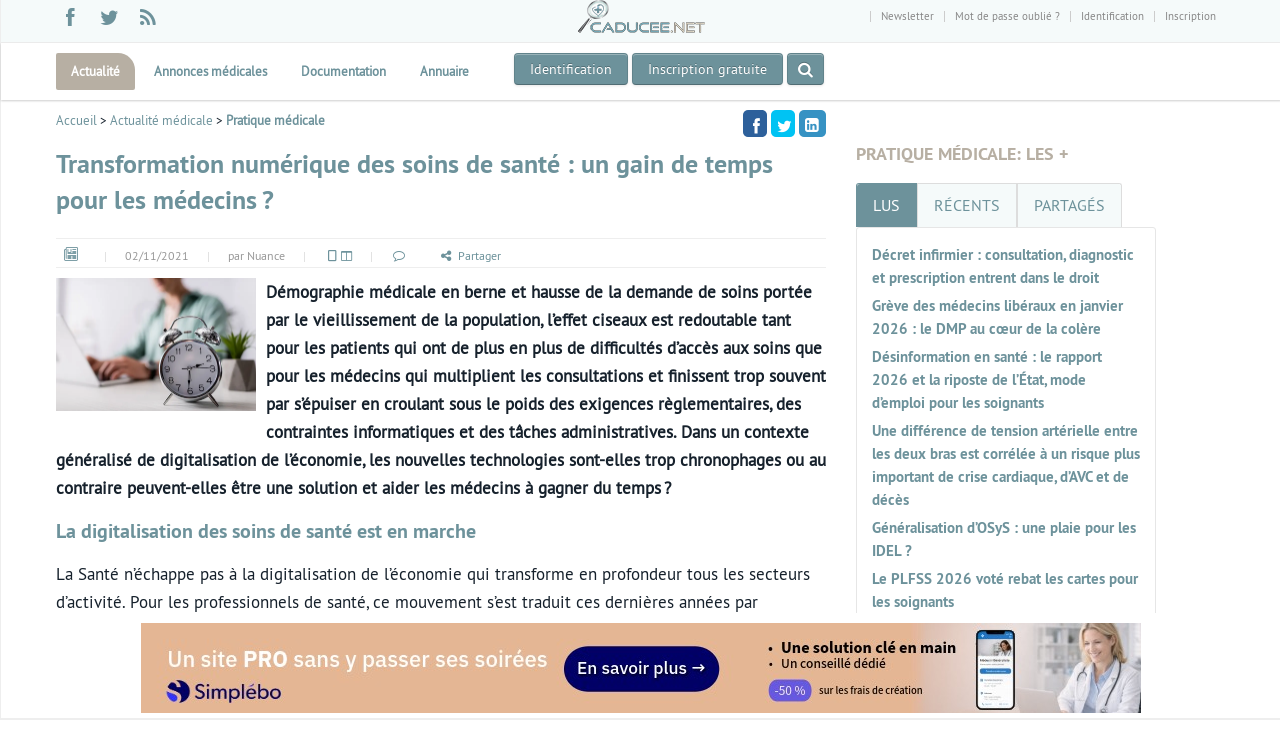

--- FILE ---
content_type: text/html; charset=UTF-8
request_url: https://www.caducee.net/actualite-medicale/15576/transformation-numerique-des-soins-de-sante-un-gain-de-temps-pour-les-medecins.html
body_size: 34449
content:

<!DOCTYPE html>
<!--[if lt IE 7 ]><html class="ie ie6" lang="fr"> <![endif]-->
<!--[if IE 7 ]><html class="ie ie7" lang="fr"> <![endif]-->
<!--[if IE 8 ]><html class="ie ie8" lang="fr"> <![endif]-->
<!--[if (gte IE 9)|!(IE)]><!--><html lang="fr"> <!--<![endif]-->

<head><title>Transformation numérique des soins de santé : un gain de temps pour les médecins ?</title>
<meta name='description' content='D&eacute;mographie m&eacute;dicale en berne et hausse de la demande de soins port&eacute;e par le vieillissement de la population, l&rsquo;effet ciseaux est redoutable tant pour les patients qui ont de plus en plus de difficult&eacute;s d&rsquo;acc&egrave;s aux soins que pour les m&eacute;decins qui multiplient les consultations et finissent trop souvent par s&rsquo;&eacute;puiser en croulant sous le poids des exigences r&egrave;glementaires, des contraintes informatiques et des t&acirc;ches administratives. Dans un contexte g&eacute;n&eacute;ralis&eacute; de digitalisation de l&rsquo;&eacute;conomie, les nouvelles technologies sont-elles trop chronophages ou au contraire peuvent-elles &ecirc;tre une solution et aider les m&eacute;decins &agrave; gagner du temps&thinsp;?'/><meta property="fb:admins" content="1427563059"/>
<meta property="og:title" content="Transformation num&eacute;rique des soins de sant&eacute; : un gain de temps pour les m&eacute;decins&thinsp;?" />
<meta property="og:url" content="https://www.caducee.net/actualite-medicale/15576/transformation-numerique-des-soins-de-sante-un-gain-de-temps-pour-les-medecins.html" />
<meta property="og:type" content="article" />
<meta property="og:locale" content="fr_FR" />
<meta property="og:site_name" content="Caducee.net" />
<meta property="og:image" content="https://www.caducee.net/upld/brv/15000-15999/15576/horloge-saisie-800.webp"/>
<meta name="twitter:card" content="summary_large_image">
<meta name="twitter:site" content="@Caducee_net">
<meta name="twitter:creator" content="Nuance">
<meta name="twitter:title" content="Transformation num&eacute;rique des soins de sant&eacute; : un gain de temps pour les m&eacute;decins&thinsp;?">
<meta name="twitter:description" content="Démographie médicale en berne et hausse de la demande de soins portée par le vieillissement de la population, l’effet ciseaux est redoutable tant pour les patients qui ont de plus en plus de difficultés d’accès aux soins que pour les médecins qui multiplient les consultations et finissent trop souvent par s’épuiser en croulant sous le poids des exigences règlementaires, des contraintes informatiques et des tâches administratives. Dans un contexte généralisé de digitalisation de l’économie, les nouvelles technologies sont-elles trop chronophages ou au contraire peuvent-elles être une solution et aider les médecins à gagner du temps ?">
<meta name="twitter:image" content="https://www.caducee.net/upld/brv/15000-15999/15576/horloge-saisie-800.webp"><link rel="canonical" href="https://www.caducee.net/actualite-medicale/15576/transformation-numerique-des-soins-de-sante-un-gain-de-temps-pour-les-medecins.html" /><script>
!function(){var e=window.location.hostname,t=document.createElement("script"),a=document.getElementsByTagName("script")[0],s="https://cmp.inmobi.com".concat("/choice/","rnb44rh1Dde1S","/",e,"/choice.js?tag_version=V3"),n=0;t.async=!0,t.type="text/javascript",t.src=s,a.parentNode.insertBefore(t,a),!function e(){for(var t,a="__tcfapiLocator",s=[],n=window;n;){try{if(n.frames[a]){t=n;break}}catch(p){}if(n===window.top)break;n=n.parent}t||(!function e(){var t=n.document,s=!!n.frames[a];if(!s){if(t.body){var p=t.createElement("iframe");p.style.cssText="display:none",p.name=a,t.body.appendChild(p)}else setTimeout(e,5)}return!s}(),n.__tcfapi=function e(){var t,a=arguments;if(!a.length)return s;if("setGdprApplies"===a[0])a.length>3&&2===a[2]&&"boolean"==typeof a[3]&&(t=a[3],"function"==typeof a[2]&&a[2]("set",!0));else if("ping"===a[0]){var n={gdprApplies:t,cmpLoaded:!1,cmpStatus:"stub"};"function"==typeof a[2]&&a[2](n)}else"init"===a[0]&&"object"==typeof a[3]&&(a[3]=Object.assign(a[3],{tag_version:"V3"})),s.push(a)},n.addEventListener("message",function e(t){var a="string"==typeof t.data,s={};try{s=a?JSON.parse(t.data):t.data}catch(n){}var p=s.__tcfapiCall;p&&window.__tcfapi(p.command,p.version,function(e,s){var n={__tcfapiReturn:{returnValue:e,success:s,callId:p.callId}};a&&(n=JSON.stringify(n)),t&&t.source&&t.source.postMessage&&t.source.postMessage(n,"*")},p.parameter)},!1))}(),!function e(){let t=["2:tcfeuv2","6:uspv1","7:usnatv1","8:usca","9:usvav1","10:uscov1","11:usutv1","12:usctv1"];window.__gpp_addFrame=function(e){if(!window.frames[e]){if(document.body){var t=document.createElement("iframe");t.style.cssText="display:none",t.name=e,document.body.appendChild(t)}else window.setTimeout(window.__gpp_addFrame,10,e)}},window.__gpp_stub=function(){var e=arguments;if(__gpp.queue=__gpp.queue||[],__gpp.events=__gpp.events||[],!e.length||1==e.length&&"queue"==e[0])return __gpp.queue;if(1==e.length&&"events"==e[0])return __gpp.events;var a=e[0],s=e.length>1?e[1]:null,n=e.length>2?e[2]:null;if("ping"===a)s({gppVersion:"1.1",cmpStatus:"stub",cmpDisplayStatus:"hidden",signalStatus:"not ready",supportedAPIs:t,cmpId:10,sectionList:[],applicableSections:[-1],gppString:"",parsedSections:{}},!0);else if("addEventListener"===a){"lastId"in __gpp||(__gpp.lastId=0),__gpp.lastId++;var p=__gpp.lastId;__gpp.events.push({id:p,callback:s,parameter:n}),s({eventName:"listenerRegistered",listenerId:p,data:!0,pingData:{gppVersion:"1.1",cmpStatus:"stub",cmpDisplayStatus:"hidden",signalStatus:"not ready",supportedAPIs:t,cmpId:10,sectionList:[],applicableSections:[-1],gppString:"",parsedSections:{}}},!0)}else if("removeEventListener"===a){for(var i=!1,r=0;r<__gpp.events.length;r++)if(__gpp.events[r].id==n){__gpp.events.splice(r,1),i=!0;break}s({eventName:"listenerRemoved",listenerId:n,data:i,pingData:{gppVersion:"1.1",cmpStatus:"stub",cmpDisplayStatus:"hidden",signalStatus:"not ready",supportedAPIs:t,cmpId:10,sectionList:[],applicableSections:[-1],gppString:"",parsedSections:{}}},!0)}else"hasSection"===a?s(!1,!0):"getSection"===a||"getField"===a?s(null,!0):__gpp.queue.push([].slice.apply(e))},window.__gpp_msghandler=function(e){var t="string"==typeof e.data;try{var a=t?JSON.parse(e.data):e.data}catch(s){var a=null}if("object"==typeof a&&null!==a&&"__gppCall"in a){var n=a.__gppCall;window.__gpp(n.command,function(a,s){var p={__gppReturn:{returnValue:a,success:s,callId:n.callId}};e.source.postMessage(t?JSON.stringify(p):p,"*")},"parameter"in n?n.parameter:null,"version"in n?n.version:"1.1")}},"__gpp"in window&&"function"==typeof window.__gpp||(window.__gpp=window.__gpp_stub,window.addEventListener("message",window.__gpp_msghandler,!1),window.__gpp_addFrame("__gppLocator"))}();var p=function(){var e=arguments;typeof window.__uspapi!==p&&setTimeout(function(){void 0!==window.__uspapi&&window.__uspapi.apply(window.__uspapi,e)},500)},i=function(){n++,window.__uspapi===p&&n<3?console.warn("USP is not accessible"):clearInterval(r)};if(void 0===window.__uspapi){window.__uspapi=p;var r=setInterval(i,6e3)}}();
__tcfapi('addEventListener',2,function(t,n){var o=new Date;o.setTime(o.getTime()+33696e6),expires='; expires='+o.toUTCString(),console.log(t),n?t.gdprApplies&&function t(n){for(var o in n)if(n.hasOwnProperty(o))return!1;return!0}(t.purpose.consents)?(document.cookie='noconsent=1'+expires+'; path=/',document.cookie='nctd=dx1HRBJGTEMRSVhF'+expires+'; path=/'):(document.cookie='noconsent=0'+expires+'; path=/',document.cookie='nctd=dh1HRBJGTEMRSVhF'+expires+'; path=/'):(document.cookie='noconsent=1'+expires+'; path=/',document.cookie='nctd=dx1HRBJGTEMRSVhF'+expires+'; path=/')});</script>

<meta http-equiv="Content-Type" content="text/html; charset=utf-8" />
<link href="/favicon.ico" rel="icon" type="image/x-icon" />

<meta name="viewport" content="width=device-width, initial-scale=1, maximum-scale=1">
<!--[if lt IE 9]>
    <script src="//js/html5.js"></script>
<![endif]-->

<link rel="shortcut icon" href="/favicon.ico" /><style>
iframe[data-static-ad] {
  width: 300px !important;
  height: 600px !important;
  max-width: 300px;
  max-height: 600px;
}
</style>

<!-- STYLES -->

<link rel="stylesheet"  href="/css/fontello/css/fontello-embedded.css?date=11122024" />

<link rel="stylesheet"  href="/css/font/ptsans.css" />

<link rel="stylesheet"  href="/css/main.css?date=01122025" />
<!--[if lt IE 9]> <script src="/js/customM.js"></script> <![endif]-->

  <style>

#dpt_list{overflow-y:scroll;height:300px}.h3l{height:9rem}.post-desc h2{color:#6d929b!important;font-size:20px}.vert{background-color:#92d050}.orange{background-color:#f9b900}.rouge{background-color:#e1000f}.bleu{background-color:#39B7CD}.orange2{background-color:#FF3D0D}.vert,.orange,.rouge,.bleu,.orange2{padding:8px 14px 8px 14px;margin-bottom:20px;text-shadow:0 1px 0 rgba(255,255,255,.5);border:1px solid #eee;-webkit-border-radius:4px;-moz-border-radius:4px;border-radius:4px;color:white!important}li{line-height:27px;line-height:2.7rem}.indicators p{font-size:16px;color:#fff!important}.indicators p span{font-size:14px}.data{font-size:32px!important;float:right;color:#fff;text-align:right}.data span{font-size:12px!important;display:block;color:#fff}.var{font-size:1.2em;font-size:12px;float:right;border:none!important}.ovx{overflow-x:auto;overflow-y:hidden;height:auto}.chart{width:100%;min-height:300px}.corps h2{color:#6d929b}.h84{height:84px}.stick3{width:100%;max-width:300px}@media (max-width:979px){.stick3{width:100%;max-width:100%}}@media (min-width:980px){.stick3{width:300px}}.stick3 .upper-title{font-size:18px;font-size:1.8rem}.button-holder{bottom:0;left:50%;margin-left:-100px;position:absolute;width:200px}.corps a{color:#0000cc!important}.btn-theme{background:#6D929B}.btn-theme:hover{background:#B7AFA3}.corps h3,.corps h4,.corps h5,.corps h6{font-size:17px;font-size:1.7rem;line-height:1.444;color:#000}.first{padding-right:1.75%;border-right:1px solid #b7afa3;margin-right:2%}#carousel-2{margin-left:-30px}.column{text-align:justify}#rb{padding-bottom:800px}div.text-center{text-align:center}.mesh-tag{font-size:12px}.item img{display:inline!important}.responsive-bloc{width:320px;height:50px}@media (max-width:768px){.socialcount-large.recommend .facebook,.socialcount-large>li{width:46%}}@media(min-width:500px){.responsive-bloc{width:468px;height:60px}}@media(min-width:800px){.responsive-bloc{width:728px;height:90px}}@media(min-width:1200px){.responsive-bloc{width:970px;height:90px}}@media(min-width:729px){.img_art{width:200px;float:left;padding:0 10px 10px 0;}.chapo::after{clear:both}}@media(max-width:728px){.img_art{width:100%;margin-bottom:10px!important}}h1.w70{width:70%}#carousel-home img{height:100%}#navune1{float:right;height:40px;margin-top:-42px;width:150px;z-index:100;text-align:right}#navune1 ul li:last-child,#navune2 ul li:last-child{margin-left:20px}#navune1 ul li a{height:20px!important;width:20px!important;z-index:100;font-size:16px!important;color:#fff}#navune1 i{margin-left:-1px!important;margin-top:2px!important}@media (max-width:480px){.widget-block>.caroufredsel_wrapper{height:260px!important}.blog_blocks_wrap .item{min-height:300px;margin:0}.nl{text-align:center}.mc{font-size:14px;font-size:1.4rem;line-height:1.69}}@media (max-width:767px){.mc{font-size:14px;font-size:1.4rem;line-height:1.69}.pub3{display:none}.pave_ext{float:none!important}}@media (min-width :481px) and (max-width:768px){#carousel-home .title_holder{padding:5px;padding-left:10px;height:53px;font-size:11px}.sidebar ul li h2 a{font-size:14px;font-size:1.4rem}.sidebar ul li h2{min-height:33px}.vertical-responsive{margin:0 auto;text-align:center}.widget-block>.caroufredsel_wrapper{height:200px!important}#carousel-home2 h2 a,#carousel-home h2 a,.tabs h2 a,.sidebar h2 a{font-size:14px;font-size:1.4rem;line-height:1.69}.mc{font-size:12px;font-size:1.2rem;line-height:1.384;height:140px;overflow:hidden}#carousel-home .item{width:460px;height:370px}.caroufredsel_wrapper{width:480px!important;height:380px!important}.sidebar .caroufredsel_wrapper{height:290px!important}}@media (min-width:768px) and (max-width:979px){#navune1{margin-right:30px;margin-top:-38px}#carousel-home .item{width:352px;height:242px}.blog_blocks_wrap .item{min-height:194px!important;margin-left:0;margin-right:5px}#carousel-home .image-wrap{height:80%;position:relative;width:100%}.carousel_navigations{float:right;margin-top:10px;margin-bottom:0;margin-right:-30px;width:auto}.carousel_navigations ul li a{color:#fff}#carousel-home .title_holder{padding:0;padding-left:10px;padding-top:2px;height:47px}#carousel-home{margin-top:11px}.sidebar ul{padding-right:30px;height:194px;width:250px}.sidebar li{min-height:52px}.flexslider{margin-bottom:20px}.caroufredsel_wrapper{width:704px!important}.sidebar .caroufredsel_wrapper{height:290px!important}#carousel-home2{width:352px;margin-top:20px;margin-bottom:20px}#carousel-home h2 a,.tabs h2 a,#carousel-home2 h2 a{font-size:13px;font-size:1.3rem;line-height:1.53}.mc{font-size:12px;font-size:1.2rem;line-height:1.384;height:127px;overflow:hidden}}@media (min-width:979px) and (max-width:1200px){#navune1{margin-right:90px}#carousel-home h2{line-height:.9}#carousel-home .item{width:270px;height:264px!important;overflow:hidden}.blog_blocks_wrap .item{min-height:223px!important;margin-left:0;margin-right:15px}#carousel-home .image-wrap{height:180px;position:relative;width:100%}#carousel-home .carousel_navigations{margin:17px 0 0}.carousel_navigations ul li a{color:#fff}#carousel-home .title_holder{padding-top:10px;padding-left:10px;height:84px;overflow:hidden}#carousel-home{margin-top:11px}.sidebar ul{padding-right:30px;height:280px;width:200px}.sidebar li{min-height:52px}.flexslider{height:280px}.flexslider img{height:280px}.widget-block>.caroufredsel_wrapper{height:280px!important;width:200px!important}.mc{font-size:12px;font-size:1.2rem;line-height:1.384;height:127px;overflow:hidden}.tabs h2{margin-bottom:5px}#carousel-home h2 a,.tabs h2 a{font-size:13px;font-size:1.3rem;line-height:1.53}#carousel-home2 h2 a,.sidebar h2 a,.sidebar p{font-size:13px;font-size:1.3rem;line-height:1.46}}@media (min-width:1200px){.sidebar p{font-size:14px;font-size:1.4rem;line-height:1.31}#carousel-home h2{line-height:.9}#carousel-home .item{width:270px;height:264px!important;overflow:hidden}.blog_blocks_wrap .item{min-height:223px!important;margin-left:0;margin-right:15px}#carousel-home .image-wrap{height:180px;position:relative;width:100%}#carousel-home .carousel_navigations{margin:17px 0 0}.carousel_navigations ul li a{color:#fff}#carousel-home .title_holder{padding-top:10px;padding-left:10px;height:84px;overflow:hidden}.sidebar ul{padding-right:30px;height:315px}.sidebar li{min-height:52px}.widget-block>.caroufredsel_wrapper{height:315px!important}}.redpremium{background:#f2dede!important;border-color:#eed3d7!important}.redpremium h4 a{color:#b94a48}.redpremium p.mc{color:#000}.redpremium .btn-theme{background:#b94a48!important}.redpremium .post-meta p span,.redpremium .post-meta p a{color:#000}

#carousel-2 .img_art{width:100%}
.blog_blocks_wrap .item h2.post-title a{padding: 10px;display: inline-block;}

.masonry-post-wrap {
    margin: 0 ;
}


</style><!--[if IE 8]>
<link  rel="stylesheet" href="/css/min/ie8.css" />
<![endif]-->
<!--[if lt IE 9]>
 <script src="/js/respond.js"></script>
<![endif]-->



<!-- Matomo -->
<script>
  var _paq = window._paq = window._paq || [];
		
  _paq.push(['trackPageView']);
  _paq.push(['enableLinkTracking']);
  _paq.push(['trackAllContentImpressions']);
  (function() {
    var u='//matomo.caducee.net/';
    _paq.push(['setTrackerUrl', u+'matomo.php']);
    _paq.push(['setSiteId', '1']);
    var d=document, g=d.createElement('script'), s=d.getElementsByTagName('script')[0];
    g.type='text/javascript'; g.async=true; g.src=u+'matomo.js'; s.parentNode.insertBefore(g,s);
  })();
</script>
<!-- End Matomo Code -->
<script src="/js2023/is_es6.js"></script>
</head>
<body>

<div id='fb-root'></div>

<!-- Body Wrapper -->
<div class='body-wrapper'>
		   <!-- Upper Section -->

    <div id="upper-section">
    	<div class="fullblock blockgrey">
        	<div class="container">
            	<div class="row">
            	<div class="span4">
                          <div class="social-icons">
                    	<ul class="social-list">

													                            <li class="facebook" rel="tooltip" title="facebook" data-placement="top"><a href="https://www.facebook.com/caduceenet" target="_blank" rel="nofollow"><i class="icon-facebook"></i></a></li>
                            <li class="twitter" rel="tooltip" title="twitter" data-placement="top"><a target="_blank" rel="nofollow" href="https://twitter.com/Caducee_net"><i class="icon-twitter"></i></a></li>


                            <li class="rss" rel="tooltip" title="rss" data-placement="top"><a href="/rss.xml"><i class="icon-rss-1"></i></a></li>

                        </ul>
                    </div>
                    </div>
                  <div class="span4 text-center"><a href="/"><img src="/img/logo-h35.png" alt="Caducee.net"/></a></div>
                  <div class="span4">
                    	<ul class="mini-nav">
                      <li><a href="#" class="nl">Newsletter</a></li><li><a href="/user/mdp_change.php" rel="nofollow"> Mot de passe oublié ?  </a></li><li id="userbox"><b><a href="/user/identification.php">Identification</a></b></li><li><a href="/user/inscription-1.php" rel="nofollow">Inscription</a></li>

                      </ul>
                    </div>
                </div>
            </div>
        </div>
    </div>
    <!-- /Upper Section -->

    <!-- Header -->
    <header id="header">
      <div class="nav-wrap">
            	<div class="container">
                    <!-- Nav -->
                    <nav id="nav">
                    <ul class="sf-menu">
                            <li  class='current' >
                            	<a href="/actualite-medicale/" title="Actualité médicale">Actualité</a>
                                <ul>
									<li><a href="/actualite-medicale/recherche-scientifique/" title="Recherche scientique">Recherche scientifique</a></li>
									<li><a href="/actualite-medicale/pratique-medicale/" title="Pratique médicale">Pratique médicale</a></li>
									<li><a href="/actualite-medicale/actualites-professionnelles/" title="Actualités pro">Actualités pro</a></li>
									<li><a href="/actualite-medicale/epidemiologie/" title="Epidémiologie">Epidémiologie</a></li>
									<li><a href="/actualite-medicale/medicaments/" title="Médicaments">Médicaments</a></li>
									<li><a href="/actualite-medicale/informatique-medicale/" title="Informatique médicale">Informatique médicale</a></li>
									<li><a href="/actualite-medicale/hopital/" title="Hôpital">Hôpital</a></li>
									<li><a href="/actualite-medicale/industrie-pharmaceutique-materiel-medical/" title="Industries pharmaceutiques et du matériel médical">Industries de santé</a></li>
                                </ul>
                            </li>
<li >
							<a href="/annonces-medicales/" title="annonces medicales" >Annonces médicales</a>

											<ul>
											<li><a title="Emploi médecin" href="/annonces-medicales/emploi-medecin/">Emploi médecin</a></li>
											<li><a title="Emploi infirmier" href="/annonces-medicales/emploi-infirmier/">Emploi infirmier</a></li>
											<li><a title="Emploi paramédical" href="/annonces-medicales/emploi-paramedical/">Emploi paramédical</a></li>
											<li><a title="Emploi pharmacien" href="/annonces-medicales/emploi-pharmacien/">Emploi pharmacien</a></li>
											<li><a title="Emploi ostéopathe" href="/annonces-medicales/emploi-osteopathe/">Emploi ostéopathe</a></li>
											<li><a title="Emploi dentiste" href="/annonces-medicales/emploi-dentiste/">Emploi dentiste</a></li>
											<li><a title="Emploi cadre de santé" href="/annonces-medicales/emploi-cadre-de-sante/">Emploi cadre de santé</a></li>
											<li><a title="Emploi Sécrétaire médicale" href="/annonces-medicales/emploi-secretaire-medicale/">Emploi sécrétaire médicale</a></li>
											<li><a title="Partage de cabinet médical et paramédical" href="/annonces-medicales/immobilier-partage-de-cabinet-medical-et-paramedical/">Immobilier : Partage de cabinet</a></li>
											<li><a title="Immobilier location" href="/annonces-medicales/immobilier-location-de-cabinet-medical-et-paramedical/">Immobilier : location</a></li>
											<li><a title="Immobilier vente" href="/annonces-medicales/immobilier-vente-de-cabinet-medical-et-paramedical/">Immobilier : vente </a></li>
											<li><a title="Matériel médical" href="/annonces-medicales/materiel-medical/">Matériel médical</a></li>
<li><a  title="Publier une annonce médicale" href="/annonces-medicales/publier_annonce_medicale.php">Publier une annonce</a></li>
											</ul>
							</li>
							<li >
							<a href="#" title="documentation">Documentation</a>


								<ul>
								<li><a href="/DossierSpecialises/"  title="maladie pathologie santé">Dossiers de synthèse</a></li>
								<li><a href="/referentiels/accueil.asp" title="Référentiels">Référentiels</a></li>
								<li><a href="/annuaire/" title="annuaire du web sante">Annuaire du web santé </a></li>


								<li><a href="/asp/medline.asp" title="MEDLINE">Medline</a></li>
								<li><a href="/medicaments/bases-donnees.asp" title="médicament">Médicaments</a></li>
								<li><a href="/Fiches-techniques/accueil-fiches.asp" title="Fiche">Fiches techniques</a></li>
								</ul>
							</li>


														<li >
							<a title="Annuaire du web santé" href="/annuaire/">Annuaire</a></li>


							

                        </ul>
                        <!-- /Main Menu --><div class="text-center left">
<a class="btn-theme m-top-10 m-bottom-10 dark" href="/user/identification.php">Identification</a> <a class="btn-theme m-top-10 m-bottom-10 dark" href="/user/inscription-1.php">Inscription gratuite </a> <a class="search-toggle btn-theme m-top-10 m-bottom-10 dark stbn" data-toggle="tooltip" title="Recherchez dans les articles" href="#"> <i class="icon-search"></i></a></div> <a class="logo2" href="/"><img src="/img/logo-h35.png" alt="Caducee.net"/></a>


                    </nav>
                    <!-- /Nav -->
            	</div>
            </div>

     </header>
<div class="mobile-menu" id="mm4">
	<div class="control-group text-center m-left-15 center m-right-15">
		<div class="controls">
		 <form id="actu_search" class="m-top-20" action="/actualite-medicale/result.php" method="post">
			<input type="text" name="mots" id="motsv2" placeholder="rechercher" class="ft input-xxlarge"/>
			<a class="submit_search" onclick="this.closest('form').submit();return false;" href="#"><i class="icon-search"></i></a>
     </form>
		</div>
	</div>
</div><section id="content"><div class="fullblock stick_bottom">
        	<div class="topbar-2">
            	
<div id="ultraban" data-track-content data-content-name="pub1"><div class="pub1" data-track-content data-content-name="pub1" data-content-piece="simplebo" data-content-target="desktop" data-ad-width="1000" data-ad-height="90"><a href="https://spbl.fr/rlcnqf" target="_blank" rel="noopener noreferrer"><img src="https://www.caducee.net/upld/partner/simplebo/2026/simplebo-1000x90.jpeg" width="1000" height="90" alt="Simplebo 2026"/></a></div></div>

</div>

	</div>
<div class="fullblock blockwhite padding10">
            <div class="container">
            	<div class="row">
                	<div class="span8 main_content">
                	<div class="ta">
                    <p id="fa"><a href="/">Accueil</a> &gt; <a href="/actualite-medicale/">Actualité médicale</a> &gt; <strong><a href="/actualite-medicale/pratique-medicale/" title="Pratique médicale">Pratique médicale</a> </strong></p> <ul class="socialcount socialcount-small" data-url="http://kdc.pm/3of" data-facebook-action="recommend" data-share-text="Transformation num&eacute;rique des soins de sant&eacute; : un gain de temps pour les m&eacute;decins&thinsp;?">
	<li class="facebook"><a target='_blank' href="https://www.facebook.com/sharer/sharer.php?u=http://kdc.pm/3of" title="Partagez sur Facebook"><span class="social-icon icon-facebook"></span></a></li>
	<li class="twitter"><a target='_blank' href="https://twitter.com/intent/tweet?text=Transformation+num%C3%A9rique+des+soins+de+sant%C3%A9+%3A+un+gain+de+temps+pour+les+m%C3%A9decins%E2%80%89%3F&url=http%3A%2F%2Fkdc.pm%2F3of" title="Partagez sur Twitter"><span class="social-icon icon-twitter"></span></a></li>

	<li class="linkedin"><a target='_blank' href="http://www.linkedin.com/shareArticle?mini=true&amp;url=https%3A%2F%2Fwww.caducee.net%2Factualite-medicale%2F15576%2Ftransformation-numerique-des-soins-de-sante-un-gain-de-temps-pour-les-medecins.html&amp;title=Transformation+num%26eacute%3Brique+des+soins+de+sant%26eacute%3B+%3A+un+gain+de+temps+pour+les+m%26eacute%3Bdecins%26thinsp%3B%3F" title="Partagez sur Linkedin"><span class="social-icon icon-linkedin-squared"></span></a></li>

</ul></div>
                    	<!-- Post Wrap -->
                    	<div class='blog-post-wrap'>


                            <div class='post-desc'>
                            	<h1 class='post-title'>Transformation numérique des soins de santé : un gain de temps pour les médecins ?</h1>
                               	<div class='post-meta'>
                                	<p>
                                    	<span class='post-type-icon-2'><a href='#'><i class='icon-doc-1'></i></a></span> |
                                        <span class='post-date-2'>02/11/2021</span> |
                                        <span class='post-author-2'>par Nuance</span> |
                                        <span class='post-cat-2'><a title='Mettre en page sur une colonne' class='act1c' href='#'><i class='icon-doc'></i></a><a title='Mettre en page sur deux colonnes' class='act2c' href='#'><i class='icon-columns '></i></a></span> |
                                        <span class='post-comm-2'><a href="#comment_modal" role="button"  data-toggle="modal"><i class="icon-comment-empty" title="Soyez le premier à réagir"></i></a></span>
                                        <span class='post-comm-2'><a href='#' class='share-button' data-url='https://www.caducee.net/actualite-medicale/15576/transformation-numerique-des-soins-de-sante-un-gain-de-temps-pour-les-medecins.html' data-text='Transformation num&eacute;rique des soins de sant&eacute; : un gain de temps pour les m&eacute;decins&thinsp;?'><i class='icon-share' title='Partager'></i>Partager</a></span>

                                    </p>
									</div>
					<div class='corps'><p class='chapo'>
<picture data-ori="/upld/2021/10/horloge-saisie-800.jpg">
  <source type="image/avif" srcset="
  /upld/brv/15000-15999/15576/horloge-saisie-800.avif 800w,
/upld/brv/15000-15999/15576/horloge-saisie-800.avif 1x,
/upld/brv/15000-15999/15576/horloge-saisie-728.avif 728w,
/upld/brv/15000-15999/15576/horloge-saisie-480.avif 480w,
/upld/brv/15000-15999/15576/horloge-saisie-370.avif 370w,
/upld/brv/15000-15999/15576/horloge-saisie-270.avif 270w,
/upld/brv/15000-15999/15576/horloge-saisie-240.avif 240w,
/upld/brv/15000-15999/15576/horloge-saisie-200.avif 200w
"
     sizes="(max-width: 728px) 100vw,
            (min-width: 729px) 200px"/>
  <source type="image/webp" srcset="
  /upld/brv/15000-15999/15576/horloge-saisie-800.webp 800w,
/upld/brv/15000-15999/15576/horloge-saisie-800.webp 1x,
/upld/brv/15000-15999/15576/horloge-saisie-728.webp 728w,
/upld/brv/15000-15999/15576/horloge-saisie-480.webp 480w,
/upld/brv/15000-15999/15576/horloge-saisie-370.webp 370w,
/upld/brv/15000-15999/15576/horloge-saisie-270.webp 270w,
/upld/brv/15000-15999/15576/horloge-saisie-240.webp 240w,
/upld/brv/15000-15999/15576/horloge-saisie-200.webp 200w
"
     sizes="(max-width: 728px) 100vw,
            (min-width: 729px) 200px"/>
  <source type="image/jpeg" srcset="
  /upld/brv/15000-15999/15576/horloge-saisie-800.webp 800w,
/upld/brv/15000-15999/15576/horloge-saisie-800.webp 1x,
/upld/brv/15000-15999/15576/horloge-saisie-728.webp 728w,
/upld/brv/15000-15999/15576/horloge-saisie-480.webp 480w,
/upld/brv/15000-15999/15576/horloge-saisie-370.webp 370w,
/upld/brv/15000-15999/15576/horloge-saisie-270.webp 270w,
/upld/brv/15000-15999/15576/horloge-saisie-240.webp 240w,
/upld/brv/15000-15999/15576/horloge-saisie-200.webp 200w
"
     sizes="(max-width: 728px) 100vw,
            (min-width: 729px) 200px"/>

<img class="img_art" loading="eager" src="/upld/brv/15000-15999/15576/horloge-saisie-200.webp" alt="Transformation num&eacute;rique des soins de sant&eacute; : un gain de temps pour les m&eacute;decins&thinsp;?"/>
</picture><b>Démographie médicale en berne et hausse de la demande de soins portée par le vieillissement de la population, l’effet ciseaux est redoutable tant pour les patients qui ont de plus en plus de difficultés d’accès aux soins que pour les médecins qui multiplient les consultations et finissent trop souvent par s’épuiser en croulant sous le poids des exigences règlementaires, des contraintes informatiques et des tâches administratives. Dans un contexte généralisé de digitalisation de l’économie, les nouvelles technologies sont-elles trop chronophages ou au contraire peuvent-elles être une solution et aider les médecins à gagner du temps ?</b></p><div class='clearfix'></div>  <h2><strong>La digitalisation des soins de santé est en marche</strong></h2>
<p>La Santé n’échappe pas à la digitalisation de l’économie qui transforme en profondeur tous les secteurs d’activité. Pour les professionnels de santé, ce mouvement s’est traduit ces dernières années par l’immixtion dans leur quotidien de nouveaux outils et services numériques et notamment la prise de rendez-vous en ligne, la dictée vocale, l’aide à la prescription, les dossiers médicaux partagés au sein de structures de soins coordonnées entre ville et hôpital et tout dernièrement les téléconsultations et la téléexpertise.</p>
<p>Et cette transformation a tendance à s’accélérer depuis la crise sanitaire liée à la covid-19. La médecine des 4P (prédictive, préventive, personnalisée, participative), l’aide au diagnostic et à la documentation médicale par des assistants médicaux virtuels ou l’intelligence artificielle, la robotisation, la recherche clinique dopée au BIGDATA et au blockchain, l’exploitation des objets connectés pour relever les constantes des patients, personnaliser leur programme d’éducation thérapeutique ou améliorer leur observance… sont autant de facteurs clés de succès dans l’organisation des soins de la prochaine décennie.</p>
<p>En dépit d’avantages multiples pour la santé des patients et la soutenabilité financière du système de soins, les nouvelles technologies ne sont pas toujours associées à un gain de temps dans la pratique quotidienne des médecins. Car certaines induisent des procédures chronophages qui les éloignent de leur cœur de métier : le face-à-face avec le patient.</p>
<h2><strong>De plus en plus de temps avec leur écran, de moins en moins avec le patient</strong></h2>
<p>En effet la gestion des dossiers médicaux informatisés, la gestion des parcours de soins, la recherche documentaire, la rédaction la documentation médicale, des courriers pour les confrères, des certificats médicaux ou encore la télétransmission des documents à l’assurance maladie sont autant de tâches inhérentes à la consultation médicale, que le médecin passe les yeux rivés à son écran<strong>. </strong>Tant et si bien que les praticiens passent en effet <a href="/actualite-medicale/go.php?idl=11097&amp;idb=15576" target="_blank" data-url="https://www.nuance.com/content/dam/nuance/fr_fr/collateral/healthcare/infographic/ig-nuance-doctors-on-the-move-fr-fr.pdf" data-idl="11097">plus de temps à saisir des données (43 % de la journée) que face à leur patient (28 %)</a>.</p>
<p>Ce temps médical perdu réduit la capacité des médecins à accueillir de nouveaux patients ou à recevoir ceux qu’ils suivent habituellement dans des délais compatibles avec une bonne prise en charge. Il s’en suit un recours massif aux Urgences qui ont vu leur <a href="/actualite-medicale/go.php?idl=11098&amp;idb=15576" target="_blank" data-url="https://www.lefigaro.fr/actualite-france/pourquoi-la-frequentation-des-urgences-a-t-elle-double-en-vingt-ans-20190702" data-idl="11098">fréquentation doubler en 20 ans</a>.</p>
<blockquote>« <em>En 2018, 72 % des médecins se plaignaient déjà de manquer de temps » [</em><a href="/actualite-medicale/go.php?idl=11099&amp;idb=15576" target="_blank" data-url="http://www.odoxa.fr/sondage/barometre-sante-360-lhumain-sante/" data-idl="11099"><em>baromètre Odoxa</em></a><em>] </em></blockquote>
<p>Avec la multiplication des consultations complexes en lien avec le vieillissement de la population et les exigences toujours plus élevées en matière de qualité et de respect de la règlementation, ces tâches ont tendance à prendre de plus en plus de place dans l’emploi du temps des médecins qui est devenu au fil des ans de moins en moins tenable, voire pathogène ou mortifère.</p>
<h2><strong>Un emploi du temps pathogène en ville comme à l’hôpital </strong></h2>
<p>Si les médecins généralistes français libéraux travaillent en moyenne 54 heures par semaine selon une <a href="/actualite-medicale/go.php?idl=11100&amp;idb=15576" target="_blank" data-url="https://www.ars.sante.fr/media/37685/download" data-idl="11100">étude de la DREES publiée en mai 2019</a>, plus de 60 % d’entre eux déclarent travailler plus de 50 heures hebdomadaires et 25 % dépassent même 60 heures. Un tel emploi du temps peut vite devenir pathogène quand on sait qu’au-delà de 40 heures de travail hebdomadaires, les risques de burnout sont multipliés par 5 selon une <a href="/actualite-medicale/go.php?idl=11101&amp;idb=15576" target="_blank" data-url="https://bmcpsychiatry.biomedcentral.com/articles/10.1186/1471-244X-11-49" data-idl="11101">étude l’université de Saragosse</a>.</p>
<blockquote><em>« Avec des sollicitations permanentes, des tâches administratives excessives, des temps de pause insuffisants dans la journée, l’accumulation du travail en retard, le suivi des cas complexes, la surcharge de travail est bien le premier stresseur […] le temps médical qui manque finit par conduire à l’épuisement. » </em>explique le psychologue Didier Truchot de l’association SPS pour le <a href="/actualite-medicale/go.php?idl=11102&amp;idb=15576" target="_blank" data-url="https://www.lequotidiendumedecin.fr/archives/la-recherche-du-temps-medical-perdu" data-idl="11102">Quotidien du Médecin</a>.</blockquote>
<p>La sensibilité des praticiens au Burnout est de plus en plus documentée au fil des ans. Une méta-analyse publiée en mars 2019 dans le<em> Journal of Affective Disorders </em>par une équipe coordonnée par le psychiatre marseillais <strong>Ziad Kansoun</strong> a mis en lumière un chiffre pour le moins édifiant. Selon cette étude qui porte sur plus de 15 000 médecins français, <strong>49 % des médecins français présentent au moins une des trois dimensions du burn-out</strong> (IC 95 % 45 %-53 %, P &lt; 0,001).</p>
<p>Ces travaux remarquables présentaient la particularité de différencier l’analyse selon 4 spécialités médicales et le mode d’exercice (libéral versus hospitalier). S’il en ressort que les urgentistes et les internes étaient plus enclins à présenter des signes du Burnout que les généralistes et les anesthésistes, les libéraux étaient autant concernés que les médecins hospitaliers. <strong>Travailler en libéral ne serait donc pas protecteur des effets du Burnout</strong> en dépit de l’absence de contraintes hiérarchiques et de l’opportunité de s’organiser de façon indépendante.</p>
<p>Plus récemment en avril 2021, une <a href="/actualite-medicale/go.php?idl=11103&amp;idb=15576" target="_blank" data-url="https://www.nuance.com/fr-fr/healthcare/campaign/whitepaper/overload-to-burnout.html?cid=7010W000002LF3YQAW&amp;utm_campaign=EHM-WL-20210412-FR_Burnout_White_Paper_Digital_Landing&amp;utm_medium=Email&amp;utm_source=Caducee" data-idl="11103">étude de Nuance</a> sur le bien-être et les besoins du personnel soignant, réalisée avec <a href="/actualite-medicale/go.php?idl=11104&amp;idb=15576" target="_blank" data-url="https://anws.co/bXbAT/{657c5a1d-716d-49c3-a503-6293646bccd5}" data-idl="11104">HIMSS</a> (Healthcare Information and Management Systems Society) auprès de plus de 400 médecins et infirmiers dans 10 pays différents révélait que près de 7 soignants sur 10 déclaraient ressentir les symptômes du Burnout. Des chiffres qui soutiennent l’idée que la situation de souffrance au travail des médecins s’est probablement dégradée après un an de crise sanitaire liée à la covid-19.</p>
<blockquote>« <em>C’est un métier qui peut être épuisant, c’est une charge de travail énorme. On travaille avec l’humain, on donne de notre personne, et il faut le dire : 50 % d’entre nous en ce moment, présentent des signes de souffrance au travail. Améliorons les conditions de travail, pour améliorer la qualité de vie au travail et notre qualité de vie personnelle. </em>» explique le Dr Ziad Kansoun pour <a href="/actualite-medicale/go.php?idl=11105&amp;idb=15576" target="_blank" data-url="https://www.egora.fr/actus-pro/conditions-d-exercice/45959-non-un-medecin-sur-deux-n-est-pas-en-burn-out" data-idl="11105">Egora</a><strong>.</strong></blockquote>
<h2><strong>L’ergonomie des interfaces de saisie conditionne le temps passé devant les écrans</strong></h2>
<p><strong>La réduction du temps passé par les médecins à saisir des données derrière leur écran est donc devenue un facteur déterminant pour améliorer leur qualité de vie au travail, réduire leur sensibilité au syndrome d’épuisement, et au bout du compte favoriser leur épanouissement personnel.</strong></p>
<p>En 2018, le <a href="/actualite-medicale/go.php?idl=11106&amp;idb=15576" target="_blank" data-url="https://catalyst.nejm.org/doi/abs/10.1056/CAT.18.0209" data-idl="11106">New England Journal of Medicine (NEJM)</a> a interrogé des directeurs d’établissements de soins à l’occasion d’une enquête sur la prévalence du Burnout chez les praticiens. Deux solutions ressortaient clairement de cette enquête : la délégation des tâches administratives à des assistants médicaux (54 %) et l’amélioration de l’ergonomie des interfaces de saisie des applications médicales (46 %).</p>
<p>« <em>Les interfaces de saisies médiocres, les alertes distrayantes et inutiles, et les procédures de documentation médicale inefficaces et fastidieuses contribuent de façon significative au burnout des médecins</em> », insiste un <a href="/actualite-medicale/go.php?idl=11107&amp;idb=15576" target="_blank" data-url="https://www.massmed.org/Publications/Research,-Studies,-and-Reports/Physician-Burnout-Report-2018/" data-idl="11107">rapport du Harvard Global Health</a>. Ce rapport préconise par ailleurs <strong>l’usage de la reconnaissance vocale</strong>, l’amélioration de l’ergonomie, la personnalisation des dossiers patients ainsi que <strong>l’usage de solutions de mobilité</strong> comme<strong> leviers de lutte contre le syndrome d’épuisement professionnel. </strong></p>
<h2><strong>La reconnaissance vocale fait gagner du temps aux médecins libéraux et sécurise le parcours patient</strong></h2>
<p>La reconnaissance vocale a en effet déjà prouvé sa capacité à faire gagner du temps aux médecins qu’ils soient libéraux ou hospitaliers. Le calcul est simple les médecins peuvent dicter 150 mots à la minute alors qu’au clavier la vitesse de frappe se limite dans les meilleurs des cas à une cinquantaine de mots. Avec la reconnaissance vocale, la saisie des données dans le dossier médical est donc <strong>3 fois plus rapide</strong>. Le temps global passé à rédiger la documentation médicale <a href="/actualite-medicale/go.php?idl=11108&amp;idb=15576" target="_blank" data-url="https://news.nuance.com/2019-12-03-Nuance-lance-la-reconnaissance-vocale-medicale-dans-le-Cloud" data-idl="11108">diminue de 45 %</a>, ce qui se traduit pour chaque médecin libéral par <strong>90 minutes de gain de temps quotidien</strong>.</p>
<p>Les dossiers médicaux sont également bien mieux tenus et <strong>plus complets</strong>. Les médecins y apportent plus de précisions en y intégrant des phrases complètes alors qu’avec le clavier ils ont tendance à limiter la saisie au minimum en incluant des acronymes et des abréviations qui finissent par entraver la compréhension.</p>
<p>Pour les cabinets ou les établissements qui délèguent à une secrétaire médicale la saisie de la documentation médicale, les avantages de la reconnaissance vocale sont doubles. En évitant le recours à un intermédiaire, les <strong>risques d’erreurs sont limités et le parcours patient est plus sécurisé</strong>. <a href="/actualite-medicale/go.php?idl=11109&amp;idb=15576" target="_blank" data-url="https://www.nuance.com/fr-fr/healthcare/campaign/whitepaper/medical-secretaries.html?cid=7016T000002LOgCQAW&amp;utm_campaign=EHC-WL-20210921-FR_Healthcare_AMA_workflow_Digital_Landing&amp;utm_medium=Website&amp;utm_source=Caducee" data-idl="11109">Le temps que passaient les assistants médicaux à la saisie des documents peut également être utilisé à des fins plus importantes comme l’accueil et la préparation du patient par exemple</a>.</p>
<p>Au-delà du dossier médical, <strong>c’est toute la relation médecin-patient que la reconnaissance vocale a le pouvoir d’améliorer</strong> puisque ni l’écran ni le clavier ne viennent s’interposer entre les praticiens et leurs patients.</p>
<p>« <em>Faire du clavier d’ordinateur un outil de saisie de “deuxième intention” n’est pas uniquement une théorie, mais une réalité très pratique… L’utilisation des technologies de reconnaissance vocale est également très prometteuse pour redonner aux soignants du temps précieux pour se recentrer sur ce qu’ils font le mieux, c’est-à-dire soigner les patients et améliorer leur état de santé. » </em>Dr Charles Alessi, Chief Clinical Officer, HIMSS</p>
<h2><strong>À la recherche du temps médical perdu à l’hôpital</strong></h2>
<p>À l’hôpital la reconnaissance vocale est un projet structurant qui permet de revoir les processus métier afin de non seulement gagner du temps et de l’efficience, mais aussi de satisfaire les exigences règlementaires de plus en plus nombreuses. Par exemple à l’Hôpital européen de Marseille, les urgentistes ont <a href="/actualite-medicale/go.php?idl=11110&amp;idb=15576" target="_blank" data-url="https://www.dsih.fr/article/2835/a-marseille-l-hopital-europeen-fait-parler-les-medecins.html" data-idl="11110">réduit de 25 %</a> le temps de prise en charge des patients en ayant recours à la reconnaissance vocale pour renseigner le DPI.</p>
<p style="text-align: center;"><iframe title="YouTube video player" src="https://www.youtube.com/embed/Kr1ATPo7nKQ" width="560" height="315" frameborder="0" allowfullscreen=""></iframe></p>
<p>À l’Hôpital Paris Saint-Joseph, la reconnaissance vocale est utilisée depuis 2018. Plus de 350 médecins utilisent cette technologie pour saisir les données cliniques dans le dossier patient informatisé, produire les lettres de liaison, rédiger leurs emails, etc. Elle a permis d’atteindre le taux de 85 % des lettres de liaison produite, le jour de la sortie du patient, ce qui est un critère de qualité exigé par la HAS.</p>
<p>« <em>Pour les médecins dicter dans le dossier patient est devenu aussi naturel que l’usage du clavier auparavant. La reconnaissance vocale est partie intégrante de leur quotidien si bien qu’ils oublient qu’ils l’utilisent. C’est aujourd’hui un acquis</em> » explique Christophe Nicolaï, Directeur des Systèmes d’information du GHPSJ dans <a href="/actualite-medicale/go.php?idl=11111&amp;idb=15576" target="_blank" data-url="https://www.nuance.com/content/dam/nuance/fr_fr/collateral/healthcare/case-study/cs-nuance-paris-fr-screen.pdf" data-idl="11111">une étude de cas publiée par Nuance</a>. »</p>
<p>Le Centre Hospitalier Saint Joseph Saint Luc a basculé sur la reconnaissance vocale dans le cloud en mars 2021 avec Dragon Médical One. Si la DSI souhaitait d’abord s’affranchir de la gestion des infrastructures techniques, les médecins avaient besoin d’une solution répondant à leur besoin de mobilité.</p>
<p>« <em>Nos médecins avaient besoin d’utiliser la reconnaissance vocale en dehors des murs de l’établissement. La transition vers Dragon Medical One s’est opérée en toute transparence. La simplicité d’utilisation de cet outil est appréciée par nos 150 médecins et internes qui ont tous accès à la reconnaissance vocale. Le cloud leur permet notamment de bénéficier d’une expérience d’utilisation similaire, quel que soit le poste de travail utilisé</em> », indique Sébastien Beaux, RSI du Centre Hospitalier Saint Joseph Saint Luc. « <em>Avec la reconnaissance vocale cloud, je ne relis plus mes comptes rendus de consultation, ce qui me fait gagner 2 à 3 minutes par consultation, soit près d’une heure par jour</em> », complète le Dr Sylvain Ranc, cardiologue. Au bloc les comptes rendus sont désormais validés en 10 minutes.</p>
<p style="text-align: center;"><iframe title="YouTube video player" src="https://www.youtube.com/embed/2qsrCcjM9iE" width="560" height="315" frameborder="0" allowfullscreen=""></iframe></p>
<p>Le CHU de Lille vient également d’adopter la reconnaissance vocale. L’objectif était de faire gagner du temps médical aux médecins, notamment lors de la production des comptes rendus qui était jusqu’alors particulièrement chronophage. Au bout d’un an, les résultats sont là. L’utilisation de <a href="/actualite-medicale/go.php?idl=11113&amp;idb=15576" target="_blank" data-url="https://www.nuance.com/fr-fr/healthcare/provider-solutions/speech-recognition/dragon-medical-one.html" data-idl="11113">Dragon Medical One</a>, la solution de reconnaissance vocale dans le cloud de Nuance a permis de <a href="/actualite-medicale/go.php?idl=11114&amp;idb=15576" target="_blank" data-url="https://whatsnext.nuance.com/fr-fr/sante/reconnaissance-vocale-cloud-benefices-chu-lille/" data-idl="11114">réduire le temps de production des comptes rendus de 30 à 50 %</a>.</p>
<blockquote>« <em>La reconnaissance vocale joue un rôle dans la réduction des symptômes liés à l’épuisement par le stress : elle permet de gagner du temps dans la création de la documentation, de réduire les délais et d’améliorer le flux de communication et la qualité du dossier patient »</em><strong> </strong>explique Philippe Leca sur <a href="/actualite-medicale/go.php?idl=11115&amp;idb=15576" target="_blank" data-url="https://whatsnext.nuance.com/fr-fr/sante/reconnaissance-vocale-cloud-benefices-chu-lille/" data-idl="11115">Nuance.com</a>.</blockquote>
<p style="text-align: center;"><iframe class="vidyard_iframe" src="//play.vidyard.com/vZG5zFw6AWbp6fBuzZMfTo.html" width="640" height="360" scrolling=" no » frameborder=" allowfullscreen=""></iframe></p>
<p>Les médecins entretiennent avec les technologies une relation ambivalente en raison des freins culturels et probablement aussi générationnels. La médecine est une vocation dont les motivations reposent le plus souvent sur l’aspect humain de la relation soignant soigné. Les technologies, sous réserve qu’elles soient mises en œuvre correctement et à bon escient, peuvent devenir les meilleures alliées des médecins dans leur pratique quotidienne. La reconnaissance vocale basée sur l’intelligence artificielle fait partie des technologies qui leur permettent dès aujourd’hui de <strong>remplacer des pratiques chronophages par des procédures rapides et intuitives</strong>. Elle donne ainsi l’opportunité aux médecins de retrouver une partie du temps médical perdu et de profiter d’une meilleure qualité de vie.</p>
<p><a href="https://www.caducee.net/upld/2021/10/Primary%20Infographic_SpeechRecognition_outpatients_fr_fr.pdf" target="_blank">
<picture data-ori="https://www.caducee.net/upld/2021/10/Primary-Infographic_SpeechRecognition_outpatients_fr_fr-w700-opt.png">
  <source type="image/avif" srcset="/upld/brv/15000-15999/15576/Primary-Infographic_SpeechRecognition_outpatients_fr_fr-w700-opt-r_700.avif 700w,
/upld/brv/15000-15999/15576/Primary-Infographic_SpeechRecognition_outpatients_fr_fr-w700-opt-r_480.avif 480w,
/upld/brv/15000-15999/15576/Primary-Infographic_SpeechRecognition_outpatients_fr_fr-w700-opt-r_300.avif 300w
"/>
  <source type="image/webp" srcset="/upld/brv/15000-15999/15576/Primary-Infographic_SpeechRecognition_outpatients_fr_fr-w700-opt-r_700.webp 700w,
/upld/brv/15000-15999/15576/Primary-Infographic_SpeechRecognition_outpatients_fr_fr-w700-opt-r_480.webp 480w,
/upld/brv/15000-15999/15576/Primary-Infographic_SpeechRecognition_outpatients_fr_fr-w700-opt-r_300.webp 300w
"/>
  <source type="image/jpeg" srcset="/upld/brv/15000-15999/15576/Primary-Infographic_SpeechRecognition_outpatients_fr_fr-w700-opt-r_700.jpg 700w,
/upld/brv/15000-15999/15576/Primary-Infographic_SpeechRecognition_outpatients_fr_fr-w700-opt-r_480.jpg 480w,
/upld/brv/15000-15999/15576/Primary-Infographic_SpeechRecognition_outpatients_fr_fr-w700-opt-r_300.jpg 300w
"/>

<img class="lazy" loading="lazy" src="/upld/brv/15000-15999/15576/Primary-Infographic_SpeechRecognition_outpatients_fr_fr-w700-opt-r_700.webp" alt="Transformation num&eacute;rique des soins de sant&eacute; : un gain de temps pour les m&eacute;decins&thinsp;?" width="700" height="2573"/>
</picture></a></p></div></div><p>Descripteur MESH : <a href='/soins'>Soins</a> , <a rel='nofollow' href='/temps'>Temps</a> , <a rel='nofollow' href='/sante'>Santé</a> , <a rel='nofollow' href='/medecins'>Médecins</a> , <a rel='nofollow' href='/patients'>Patients</a> , <a rel='nofollow' href='/vieillissement'>Vieillissement</a> , <a rel='nofollow' href='/population'>Population</a> , <a rel='nofollow' href='/travail'>Travail</a> , <a rel='nofollow' href='/documentation'>Documentation</a> , <a rel='nofollow' href='/vie'>Vie</a> , <a href='/recherche'>Recherche</a> , <a rel='nofollow' href='/qualite-de-vie'>Qualité de vie</a> , <a href='/dossiers-medicaux'>Dossiers médicaux</a> , <a href='/face'>Face</a> , <a href='/medecine'>Médecine</a> , <a rel='nofollow' href='/emploi'>Emploi</a> , <a rel='nofollow' href='/paris'>Paris</a> , <a href='/syndrome'>Syndrome</a> , <a href='/urgences'>Urgences</a> , <a href='/solutions'>Solutions</a> , <a rel='nofollow' href='/infirmiers'>Infirmiers</a> , <a href='/joue'>Joue</a> , <a rel='nofollow' href='/abreviations'>Abréviations</a> , <a rel='nofollow' href='/consultation-medicale'>Consultation médicale</a> , <a rel='nofollow' href='/charge-de-travail'>Charge de travail</a> , <a href='/maladie'>Maladie</a> , <a rel='nofollow' href='/medecins-generalistes'>Médecins généralistes</a> , <a href='/diagnostic'>Diagnostic</a> , <a rel='nofollow' href='/medecins-hospitaliers'>Médecins hospitaliers</a> , <a rel='nofollow' href='/lumiere'>Lumière</a> , <a href='/therapeutique'>Thérapeutique</a> , <a href='/sortie-du-patient'>Sortie du patient</a> , <a rel='nofollow' href='/technologie'>Technologie</a> , <a href='/prevalence'>Prévalence</a> , <a rel='nofollow' href='/lutte'>Lutte</a> , <a href='/communication'>Communication</a> , <a rel='nofollow' href='/etat-de-sante'>État de santé</a> , <a href='/role'>Rôle</a> , <a href='/comprehension'>Compréhension</a> , <a rel='nofollow' href='/mars'>Mars</a> , <a rel='nofollow' href='/mouvement'>Mouvement</a> </p> <div class="float_center"><ul class="child socialcount socialcount-large" data-url="http://kdc.pm/3of" data-facebook-action="recommend" data-share-text="Transformation num&eacute;rique des soins de sant&eacute; : un gain de temps pour les m&eacute;decins&thinsp;?">
	<li class="facebook"><a href="https://www.facebook.com/sharer/sharer.php?u=http://kdc.pm/3of" title="Partagez sur Facebook"><span class="social-icon icon-facebook"></span><span class="count">Recommander</span></a></li>
	<li class="twitter"><a href="https://twitter.com/intent/tweet?text=http://kdc.pm/3of" title="Partagez sur Twitter"><span class="social-icon icon-twitter"></span><span class="count">Tweeter</span></a></li>
	<li class="linkedin"><a target="_blank" href="http://www.linkedin.com/shareArticle?mini=true&amp;url=https%3A%2F%2Fwww.caducee.net%2Factualite-medicale%2F15576%2Ftransformation-numerique-des-soins-de-sante-un-gain-de-temps-pour-les-medecins.html&amp;title=Transformation+num%26eacute%3Brique+des+soins+de+sant%26eacute%3B+%3A+un+gain+de+temps+pour+les+m%26eacute%3Bdecins%26thinsp%3B%3F" title="Partagez sur Linkedin"><span class="social-icon icon-linkedin-squared"></span><span class="count">Linkedin</span></a></li>
	<li class="comment"><a href="#comment_modal" id="cml" role="button"  data-toggle="modal"><span class="social-icon icon-comment-empty" title="Commenter l'article"></span>
<span class="count">Réagir à cet article</span></a></li></ul></div><div class="spacer"></div>

</div>
</div>
<div class="span4">
	<div class="stick3">
					<div class="m-top-35"></div>


<h2 class="upper-title m-top-20">Pratique médicale: Les + </h2>
<div class="tabs">
                            <ul>

                                <li><a href="#tabs22">lus</a></li>
								  <li><a href="#tabs23">récents</a></li>
								<li><a href="#tabs24">partagés</a></li>

                            </ul>
                            <div id="tabs22">
                                <h2><a  title="D&eacute;cret infirmier : consultation, diagnostic et prescription entrent dans le droit" href='/actualite-medicale/16731/decret-infirmier-consultation-diagnostic-et-prescription-entrent-dans-le-droit.html'>Décret infirmier : consultation, diagnostic et prescription entrent dans le droit</a></h2><h2><a  title="Gr&egrave;ve des m&eacute;decins lib&eacute;raux en janvier 2026 : le DMP au c&oelig;ur de la col&egrave;re" href='/actualite-medicale/16733/greve-des-medecins-liberaux-en-janvier-2026-le-dmp-au-coeur-de-la-colere.html'>Grève des médecins libéraux en janvier 2026 : le DMP au cœur de la colère</a></h2><h2><a  title="D&eacute;sinformation en sant&eacute; : le rapport 2026 et la riposte de l&rsquo;&Eacute;tat, mode d&rsquo;emploi pour les soignants" href='/actualite-medicale/16750/desinformation-en-sante-le-rapport-2026-et-la-riposte-de-l-etat-mode-d-emploi-pour-les-soignants.html'>Désinformation en santé : le rapport 2026 et la riposte de l’État, mode d’emploi pour les soignants</a></h2><h2><a  title="Une diff&eacute;rence de tension art&eacute;rielle entre les deux bras est corr&eacute;l&eacute;e &agrave; un risque plus important de crise cardiaque, d&rsquo;AVC et de d&eacute;c&egrave;s" href='/actualite-medicale/15281/une-difference-de-tension-arterielle-entre-les-deux-bras-est-correlee-a-un-risque-plus-important-de-crise-cardiaque-d-avc-et-de-deces.html'>Une différence de tension artérielle entre les deux bras est corrélée à un risque plus important de crise cardiaque, d’AVC et de décès</a></h2><h2><a  title="G&eacute;n&eacute;ralisation d&rsquo;OSyS : une plaie pour les IDEL ?" href='/actualite-medicale/16661/generalisation-d-osys-une-plaie-pour-les-idel.html'>Généralisation d’OSyS : une plaie pour les IDEL ?</a></h2><h2><a  title="Le PLFSS 2026 vot&eacute; rebat les cartes pour les soignants" href='/actualite-medicale/16718/le-plfss-2026-vote-rebat-les-cartes-pour-les-soignants.html'>Le PLFSS 2026 voté rebat les cartes pour les soignants</a></h2><h2><a  title="Certification p&eacute;riodique : deux d&eacute;crets relancent le contr&ocirc;le ordinal, sur fond de recomposition du DPC" href='/actualite-medicale/16735/certification-periodique-deux-decrets-relancent-le-controle-ordinal-sur-fond-de-recomposition-du-dpc.html'>Certification périodique : deux décrets relancent le contrôle ordinal, sur fond de recomposition du DPC</a></h2><h2><a  title="Convention m&eacute;dicale 2024-2029 : la grande redistribution des forfaits et des actes au 1er janvier 2026" href='/actualite-medicale/16727/convention-medicale-2024-2029-la-grande-redistribution-des-forfaits-et-des-actes-au-1er-janvier-2026.html'>Convention médicale 2024-2029 : la grande redistribution des forfaits et des actes au 1er janvier 2026</a></h2><h2><a  title="Gr&egrave;ve des m&eacute;decins lib&eacute;raux : la libert&eacute; d&rsquo;installation, nouveau front d&rsquo;un bras de fer avec l&rsquo;&Eacute;tat" href='/actualite-medicale/16738/greve-des-medecins-liberaux-la-liberte-d-installation-nouveau-front-d-un-bras-de-fer-avec-l-etat.html'>Grève des médecins libéraux : la liberté d’installation, nouveau front d’un bras de fer avec l’État</a></h2><h2><a  title="Syndrome de Diog&egrave;ne : une origine &eacute;motionnelle" href='/actualite-medicale/15787/syndrome-de-diogene-une-origine-emotionnelle.html'>Syndrome de Diogène : une origine émotionnelle</a></h2>
                                <div class="clearfix"></div>
                            </div>

							<div id="tabs23">
                             <h2><a  title="Zoī recrute J&eacute;r&ocirc;me Salomon : les check-ups premium relancent le d&eacute;bat sur le surdiagnostic" href='/actualite-medicale/16752/zo-recrute-jerome-salomon-les-check-ups-premium-relancent-le-debat-sur-le-surdiagnostic.html'>Zoī recrute Jérôme Salomon : les check-ups premium relancent le débat sur le surdiagnostic</a></h2><h2><a  title="D&eacute;sinformation en sant&eacute; : le rapport 2026 et la riposte de l&rsquo;&Eacute;tat, mode d&rsquo;emploi pour les soignants" href='/actualite-medicale/16750/desinformation-en-sante-le-rapport-2026-et-la-riposte-de-l-etat-mode-d-emploi-pour-les-soignants.html'>Désinformation en santé : le rapport 2026 et la riposte de l’État, mode d’emploi pour les soignants</a></h2><h2><a  title="Le Samu plaide pour des r&eacute;quisitions face &agrave; la gr&egrave;ve des lib&eacute;raux" href='/actualite-medicale/16743/le-samu-plaide-pour-des-requisitions-face-a-la-greve-des-liberaux.html'>Le Samu plaide pour des réquisitions face à la grève des libéraux</a></h2><h2><a  title="Gr&egrave;ve des m&eacute;decins lib&eacute;raux : la libert&eacute; d&rsquo;installation, nouveau front d&rsquo;un bras de fer avec l&rsquo;&Eacute;tat" href='/actualite-medicale/16738/greve-des-medecins-liberaux-la-liberte-d-installation-nouveau-front-d-un-bras-de-fer-avec-l-etat.html'>Grève des médecins libéraux : la liberté d’installation, nouveau front d’un bras de fer avec l’État</a></h2><h2><a  title="Certification p&eacute;riodique : deux d&eacute;crets relancent le contr&ocirc;le ordinal, sur fond de recomposition du DPC" href='/actualite-medicale/16735/certification-periodique-deux-decrets-relancent-le-controle-ordinal-sur-fond-de-recomposition-du-dpc.html'>Certification périodique : deux décrets relancent le contrôle ordinal, sur fond de recomposition du DPC</a></h2><h2><a  title="Gr&egrave;ve des m&eacute;decins lib&eacute;raux en janvier 2026 : le DMP au c&oelig;ur de la col&egrave;re" href='/actualite-medicale/16733/greve-des-medecins-liberaux-en-janvier-2026-le-dmp-au-coeur-de-la-colere.html'>Grève des médecins libéraux en janvier 2026 : le DMP au cœur de la colère</a></h2><h2><a  title="Consultation infirmi&egrave;re : nouvel acte clinique, quel mod&egrave;le de prise en charge ?" href='/actualite-medicale/16732/consultation-infirmiere-nouvel-acte-clinique-quel-modele-de-prise-en-charge.html'>Consultation infirmière : nouvel acte clinique, quel modèle de prise en charge ?</a></h2><h2><a  title="D&eacute;cret infirmier : consultation, diagnostic et prescription entrent dans le droit" href='/actualite-medicale/16731/decret-infirmier-consultation-diagnostic-et-prescription-entrent-dans-le-droit.html'>Décret infirmier : consultation, diagnostic et prescription entrent dans le droit</a></h2><h2><a  title="Convention m&eacute;dicale 2024-2029 : la grande redistribution des forfaits et des actes au 1er janvier 2026" href='/actualite-medicale/16727/convention-medicale-2024-2029-la-grande-redistribution-des-forfaits-et-des-actes-au-1er-janvier-2026.html'>Convention médicale 2024-2029 : la grande redistribution des forfaits et des actes au 1er janvier 2026</a></h2><h2><a  title="Loi 2 au Qu&eacute;bec : une r&eacute;forme de l&rsquo;acc&egrave;s aux soins sous haute tension" href='/actualite-medicale/16720/loi-2-au-quebec-une-reforme-de-l-acces-aux-soins-sous-haute-tension.html'>Loi 2 au Québec : une réforme de l’accès aux soins sous haute tension</a></h2>
                            </div>
							<div id="tabs24">
                             <h2><a  title="Covid19: l&rsquo;AMUF encourage les m&eacute;decins &agrave; proposer le traitement &agrave; base de chloroquine du Pr Raoult" href='/actualite-medicale/14813/covid19-l-amuf-encourage-les-medecins-a-proposer-le-traitement-a-base-de-chloroquine-du-pr-raoult.html'>Covid19: l’AMUF encourage les médecins à proposer le traitement à base de chloroquine du Pr Raoult</a></h2><h2><a  title="Hydroxychloroquine : le Pr Raoult assigne l&rsquo;ANSM et son directeur devant les tribunaux #HCQ #COVID19" href='/actualite-medicale/15198/hydroxychloroquine-le-pr-raoult-assigne-l-ansm-et-son-directeur-devant-les-tribunaux-hcq-covid19.html'>Hydroxychloroquine : le Pr Raoult assigne l’ANSM et son directeur devant les tribunaux #HCQ #COVID19</a></h2><h2><a  title="#COVID-19 : l&rsquo;&eacute;quipe du Pr Raoult g&eacute;n&eacute;ralise le traitement &agrave; base de chloroquine &agrave; tous les patients positifs au coronavirus" href='/actualite-medicale/14806/covid-19-l-equipe-du-pr-raoult-generalise-le-traitement-a-base-de-chloroquine-a-tous-les-patients-positifs-au-coronavirus.html'>#COVID-19 : l’équipe du Pr Raoult généralise le traitement à base de chloroquine à tous les patients positifs au coronavirus</a></h2><h2><a  title="Encadrement des prescriptions du traitement &agrave; la #chloroquine du Pr Raoult, un scandale d&rsquo;&eacute;tat&thinsp;?" href='/actualite-medicale/14824/encadrement-des-prescriptions-du-traitement-a-la-chloroquine-du-pr-raoult-un-scandale-d-etat.html'>Encadrement des prescriptions du traitement à la #chloroquine du Pr Raoult, un scandale d’état ?</a></h2><h2><a  title="#COVID19 : Un m&eacute;decin am&eacute;ricain aurait trait&eacute; avec succ&egrave;s plus de 500 patients avec l&rsquo;hydroxychloroquine" href='/actualite-medicale/14826/covid19-un-medecin-americain-aurait-traite-avec-succes-plus-de-500-patients-avec-l-hydroxychloroquine.html'>#COVID19 : Un médecin américain aurait traité avec succès plus de 500 patients avec l’hydroxychloroquine</a></h2><h2><a  title="#coronavirus : le traitement &agrave; la #chloroquine r&eacute;duit la charge virale &agrave; 6 jours pour 75 % des patients selon le Pr Raoult" href='/actualite-medicale/14783/coronavirus-le-traitement-a-la-chloroquine-reduit-la-charge-virale-a-6-jours-pour-75-des-patients-selon-le-pr-raoult.html'>#coronavirus : le traitement à la #chloroquine réduit la charge virale à 6 jours pour 75 % des patients selon le Pr Raoult</a></h2><h2><a  title="Diab&egrave;te de type 1 : le CHU Grenoble Alpes traite ses premiers patients avec un pancr&eacute;as artificiel" href='/actualite-medicale/15266/diabete-de-type-1-le-chu-grenoble-alpes-traite-ses-premiers-patients-avec-un-pancreas-artificiel.html'>Diabète de type 1 : le CHU Grenoble Alpes traite ses premiers patients avec un pancréas artificiel</a></h2><h2><a  title="Covid-19&nbsp;: les soignants positifs ne seront plus maintenus en poste &agrave; l&rsquo;h&ocirc;pital" href='/actualite-medicale/15335/covid-19-les-soignants-positifs-ne-seront-plus-maintenus-en-poste-a-l-hopital.html'>Covid-19 : les soignants positifs ne seront plus maintenus en poste à l’hôpital</a></h2><h2><a  title="D&eacute;c&egrave;s et contamination des soignants : l&rsquo;heure des comptes est venue" href='/actualite-medicale/14894/deces-et-contamination-des-soignants-l-heure-des-comptes-est-venue.html'>Décès et contamination des soignants : l’heure des comptes est venue</a></h2><h2><a  title="Une biopsie du sein guid&eacute;e par angiomammographie : une premi&egrave;re mondiale sign&eacute;e Gustave Roussy" href='/actualite-medicale/14611/une-biopsie-du-sein-guidee-par-angiomammographie-une-premiere-mondiale-signee-gustave-roussy.html'>Une biopsie du sein guidée par angiomammographie : une première mondiale signée Gustave Roussy</a></h2>
                            </div>

                        </div>

</div>
 </div>










</div>
</div>
</div>
</section> <!-- Footer -->
    <footer id="footer">
		<div class="fullblock">
		        	<div class="padding50">
            	<div class="container"><div class="row">
                	<div class="span12"><h2 class="upper-title">Articles similaires</h2>
<div class="blog_blocks_wrap" id="carousel-2"><div class="masonry grid-post item mp">
                            <div class="masonry-post-wrap">
 <a title="Asal&eacute;e en p&eacute;ril faute de financement" href="/actualite-medicale/16310/asalee-en-peril-faute-de-financement.html">
<picture data-ori="/upld/2024/03/asalee-800.jpg">
  <source type="image/avif" srcset="
  /upld/brv/16000-16999/16310/asalee-728.avif 728w,
/upld/brv/16000-16999/16310/asalee-480.avif 480w,
/upld/brv/16000-16999/16310/asalee-370.avif 370w,
/upld/brv/16000-16999/16310/asalee-270.avif 270w,
/upld/brv/16000-16999/16310/asalee-240.avif 240w,
/upld/brv/16000-16999/16310/asalee-200.avif 200w
"/>
<source type="image/webp" srcset="
  /upld/brv/16000-16999/16310/asalee-728.webp 728w,
/upld/brv/16000-16999/16310/asalee-480.webp 480w,
/upld/brv/16000-16999/16310/asalee-370.webp 370w,
/upld/brv/16000-16999/16310/asalee-270.webp 270w,
/upld/brv/16000-16999/16310/asalee-240.webp 240w,
/upld/brv/16000-16999/16310/asalee-200.webp 200w
"/>
  <source type="image/jpeg" srcset="
  /upld/brv/16000-16999/16310/asalee-728.jpg 728w,
/upld/brv/16000-16999/16310/asalee-480.jpg 480w,
/upld/brv/16000-16999/16310/asalee-370.jpg 370w,
/upld/brv/16000-16999/16310/asalee-270.jpg 270w,
/upld/brv/16000-16999/16310/asalee-240.jpg 240w,
/upld/brv/16000-16999/16310/asalee-200.jpg 200w
"/>
<img class="img_art lazy"  src="[data-uri]" data-src="/upld/brv/16000-16999/16310/asalee-480.webp" alt="Asal&eacute;e en p&eacute;ril faute de financement"/>
</picture></a>


                                    <h2 class="post-title h84"><a title="Asal&eacute;e en p&eacute;ril faute de financement" href="/actualite-medicale/16310/asalee-en-peril-faute-de-financement.html">Asalée en péril faute de financement</a></h2>






                            </div>
                        </div><div class="masonry grid-post item mp">
                            <div class="masonry-post-wrap">
 <a title="Surpoids et ob&eacute;sit&eacute; : la HAS compl&egrave;te ses recommandations" href="/actualite-medicale/16305/surpoids-et-obesite-la-has-complete-ses-recommandations.html">
<picture data-ori="/upld/2024/03/obesite-800.jpg">
  <source type="image/avif" srcset="
  /upld/brv/16000-16999/16305/obesite-728.avif 728w,
/upld/brv/16000-16999/16305/obesite-480.avif 480w,
/upld/brv/16000-16999/16305/obesite-370.avif 370w,
/upld/brv/16000-16999/16305/obesite-270.avif 270w,
/upld/brv/16000-16999/16305/obesite-240.avif 240w,
/upld/brv/16000-16999/16305/obesite-200.avif 200w
"/>
<source type="image/webp" srcset="
  /upld/brv/16000-16999/16305/obesite-728.webp 728w,
/upld/brv/16000-16999/16305/obesite-480.webp 480w,
/upld/brv/16000-16999/16305/obesite-370.webp 370w,
/upld/brv/16000-16999/16305/obesite-270.webp 270w,
/upld/brv/16000-16999/16305/obesite-240.webp 240w,
/upld/brv/16000-16999/16305/obesite-200.webp 200w
"/>
  <source type="image/jpeg" srcset="
  /upld/brv/16000-16999/16305/obesite-728.jpg 728w,
/upld/brv/16000-16999/16305/obesite-480.jpg 480w,
/upld/brv/16000-16999/16305/obesite-370.jpg 370w,
/upld/brv/16000-16999/16305/obesite-270.jpg 270w,
/upld/brv/16000-16999/16305/obesite-240.jpg 240w,
/upld/brv/16000-16999/16305/obesite-200.jpg 200w
"/>
<img class="img_art lazy"  src="[data-uri]" data-src="/upld/brv/16000-16999/16305/obesite-480.webp" alt="Surpoids et ob&eacute;sit&eacute; : la HAS compl&egrave;te ses recommandations"/>
</picture></a>


                                    <h2 class="post-title h84"><a title="Surpoids et ob&eacute;sit&eacute; : la HAS compl&egrave;te ses recommandations" href="/actualite-medicale/16305/surpoids-et-obesite-la-has-complete-ses-recommandations.html">Surpoids et obésité : la HAS complète ses recommandations</a></h2>






                            </div>
                        </div><div class="masonry grid-post item mp">
                            <div class="masonry-post-wrap">
 <a title="Taxe lapin, permanence des soins, m&eacute;decin traitant : Gabriel Attal avance en franc tireur dans les d&eacute;serts m&eacute;dicaux " href="/actualite-medicale/16322/taxe-lapin-permanence-des-soins-medecin-traitant-gabriel-attal-avance-en-franc-tireur-dans-les-deserts-medicaux.html">
<picture data-ori="/upld/2024/04/taxe-lapin-800.jpg">
  <source type="image/avif" srcset="
  /upld/brv/16000-16999/16322/taxe-lapin-728.avif 728w,
/upld/brv/16000-16999/16322/taxe-lapin-480.avif 480w,
/upld/brv/16000-16999/16322/taxe-lapin-370.avif 370w,
/upld/brv/16000-16999/16322/taxe-lapin-270.avif 270w,
/upld/brv/16000-16999/16322/taxe-lapin-240.avif 240w,
/upld/brv/16000-16999/16322/taxe-lapin-200.avif 200w
"/>
<source type="image/webp" srcset="
  /upld/brv/16000-16999/16322/taxe-lapin-728.webp 728w,
/upld/brv/16000-16999/16322/taxe-lapin-480.webp 480w,
/upld/brv/16000-16999/16322/taxe-lapin-370.webp 370w,
/upld/brv/16000-16999/16322/taxe-lapin-270.webp 270w,
/upld/brv/16000-16999/16322/taxe-lapin-240.webp 240w,
/upld/brv/16000-16999/16322/taxe-lapin-200.webp 200w
"/>
  <source type="image/jpeg" srcset="
  /upld/brv/16000-16999/16322/taxe-lapin-728.jpg 728w,
/upld/brv/16000-16999/16322/taxe-lapin-480.jpg 480w,
/upld/brv/16000-16999/16322/taxe-lapin-370.jpg 370w,
/upld/brv/16000-16999/16322/taxe-lapin-270.jpg 270w,
/upld/brv/16000-16999/16322/taxe-lapin-240.jpg 240w,
/upld/brv/16000-16999/16322/taxe-lapin-200.jpg 200w
"/>
<img class="img_art lazy"  src="[data-uri]" data-src="/upld/brv/16000-16999/16322/taxe-lapin-480.webp" alt="Taxe lapin, permanence des soins, m&eacute;decin traitant : Gabriel Attal avance en franc tireur dans les d&eacute;serts m&eacute;dicaux "/>
</picture></a>


                                    <h2 class="post-title h84"><a title="Taxe lapin, permanence des soins, m&eacute;decin traitant : Gabriel Attal avance en franc tireur dans les d&eacute;serts m&eacute;dicaux " href="/actualite-medicale/16322/taxe-lapin-permanence-des-soins-medecin-traitant-gabriel-attal-avance-en-franc-tireur-dans-les-deserts-medicaux.html">Taxe lapin, permanence des soins, médecin traitant : Gabriel Attal avance en franc tireur dans les déserts...</a></h2>






                            </div>
                        </div><div class="masonry grid-post item mp">
                            <div class="masonry-post-wrap">
 <a title="Valletoux ministre de la Sant&eacute; : un facteur de controverses et de division" href="/actualite-medicale/16297/valletoux-ministre-de-la-sante-un-facteur-de-controverses-et-de-division.html">
<picture data-ori="/upld/2024/02/valletoux-dual-800.jpg">
  <source type="image/avif" srcset="
  /upld/brv/16000-16999/16297/valletoux-dual-728.avif 728w,
/upld/brv/16000-16999/16297/valletoux-dual-480.avif 480w,
/upld/brv/16000-16999/16297/valletoux-dual-370.avif 370w,
/upld/brv/16000-16999/16297/valletoux-dual-270.avif 270w,
/upld/brv/16000-16999/16297/valletoux-dual-240.avif 240w,
/upld/brv/16000-16999/16297/valletoux-dual-200.avif 200w
"/>
<source type="image/webp" srcset="
  /upld/brv/16000-16999/16297/valletoux-dual-728.webp 728w,
/upld/brv/16000-16999/16297/valletoux-dual-480.webp 480w,
/upld/brv/16000-16999/16297/valletoux-dual-370.webp 370w,
/upld/brv/16000-16999/16297/valletoux-dual-270.webp 270w,
/upld/brv/16000-16999/16297/valletoux-dual-240.webp 240w,
/upld/brv/16000-16999/16297/valletoux-dual-200.webp 200w
"/>
  <source type="image/jpeg" srcset="
  /upld/brv/16000-16999/16297/valletoux-dual-728.jpg 728w,
/upld/brv/16000-16999/16297/valletoux-dual-480.jpg 480w,
/upld/brv/16000-16999/16297/valletoux-dual-370.jpg 370w,
/upld/brv/16000-16999/16297/valletoux-dual-270.jpg 270w,
/upld/brv/16000-16999/16297/valletoux-dual-240.jpg 240w,
/upld/brv/16000-16999/16297/valletoux-dual-200.jpg 200w
"/>
<img class="img_art lazy"  src="[data-uri]" data-src="/upld/brv/16000-16999/16297/valletoux-dual-480.webp" alt="Valletoux ministre de la Sant&eacute; : un facteur de controverses et de division"/>
</picture></a>


                                    <h2 class="post-title h84"><a title="Valletoux ministre de la Sant&eacute; : un facteur de controverses et de division" href="/actualite-medicale/16297/valletoux-ministre-de-la-sante-un-facteur-de-controverses-et-de-division.html">Valletoux ministre de la Santé : un facteur de controverses et de division</a></h2>






                            </div>
                        </div><div class="masonry grid-post item mp">
                            <div class="masonry-post-wrap">
 <a title="Tarifs des h&ocirc;pitaux 2024 : le gouvernement s&egrave;me la zizanie entre public et priv&eacute;" href="/actualite-medicale/16319/tarifs-des-hopitaux-2024-le-gouvernement-seme-la-zizanie-entre-public-et-prive.html">
<picture data-ori="/upld/2024/04/sysntem-sante-800.jpg">
  <source type="image/avif" srcset="
  /upld/brv/16000-16999/16319/sysntem-sante-728.avif 728w,
/upld/brv/16000-16999/16319/sysntem-sante-480.avif 480w,
/upld/brv/16000-16999/16319/sysntem-sante-370.avif 370w,
/upld/brv/16000-16999/16319/sysntem-sante-270.avif 270w,
/upld/brv/16000-16999/16319/sysntem-sante-240.avif 240w,
/upld/brv/16000-16999/16319/sysntem-sante-200.avif 200w
"/>
<source type="image/webp" srcset="
  /upld/brv/16000-16999/16319/sysntem-sante-728.webp 728w,
/upld/brv/16000-16999/16319/sysntem-sante-480.webp 480w,
/upld/brv/16000-16999/16319/sysntem-sante-370.webp 370w,
/upld/brv/16000-16999/16319/sysntem-sante-270.webp 270w,
/upld/brv/16000-16999/16319/sysntem-sante-240.webp 240w,
/upld/brv/16000-16999/16319/sysntem-sante-200.webp 200w
"/>
  <source type="image/jpeg" srcset="
  /upld/brv/16000-16999/16319/sysntem-sante-728.jpg 728w,
/upld/brv/16000-16999/16319/sysntem-sante-480.jpg 480w,
/upld/brv/16000-16999/16319/sysntem-sante-370.jpg 370w,
/upld/brv/16000-16999/16319/sysntem-sante-270.jpg 270w,
/upld/brv/16000-16999/16319/sysntem-sante-240.jpg 240w,
/upld/brv/16000-16999/16319/sysntem-sante-200.jpg 200w
"/>
<img class="img_art lazy"  src="[data-uri]" data-src="/upld/brv/16000-16999/16319/sysntem-sante-480.webp" alt="Tarifs des h&ocirc;pitaux 2024 : le gouvernement s&egrave;me la zizanie entre public et priv&eacute;"/>
</picture></a>


                                    <h2 class="post-title h84"><a title="Tarifs des h&ocirc;pitaux 2024 : le gouvernement s&egrave;me la zizanie entre public et priv&eacute;" href="/actualite-medicale/16319/tarifs-des-hopitaux-2024-le-gouvernement-seme-la-zizanie-entre-public-et-prive.html">Tarifs des hôpitaux 2024 : le gouvernement sème la zizanie entre public et privé</a></h2>






                            </div>
                        </div><div class="masonry grid-post item mp">
                            <div class="masonry-post-wrap">
 <a title="M&eacute;decins : la CNAM propose une revalorisation de 25 &agrave; 30 &euro; sous conditions" href="/actualite-medicale/16301/medecins-la-cnam-propose-une-revalorisation-de-25-a-30-sous-conditions.html">
<picture data-ori="/upld/2024/02/nego-30-800.jpg">
  <source type="image/avif" srcset="
  /upld/brv/16000-16999/16301/nego-30-728.avif 728w,
/upld/brv/16000-16999/16301/nego-30-480.avif 480w,
/upld/brv/16000-16999/16301/nego-30-370.avif 370w,
/upld/brv/16000-16999/16301/nego-30-270.avif 270w,
/upld/brv/16000-16999/16301/nego-30-240.avif 240w,
/upld/brv/16000-16999/16301/nego-30-200.avif 200w
"/>
<source type="image/webp" srcset="
  /upld/brv/16000-16999/16301/nego-30-728.webp 728w,
/upld/brv/16000-16999/16301/nego-30-480.webp 480w,
/upld/brv/16000-16999/16301/nego-30-370.webp 370w,
/upld/brv/16000-16999/16301/nego-30-270.webp 270w,
/upld/brv/16000-16999/16301/nego-30-240.webp 240w,
/upld/brv/16000-16999/16301/nego-30-200.webp 200w
"/>
  <source type="image/jpeg" srcset="
  /upld/brv/16000-16999/16301/nego-30-728.jpg 728w,
/upld/brv/16000-16999/16301/nego-30-480.jpg 480w,
/upld/brv/16000-16999/16301/nego-30-370.jpg 370w,
/upld/brv/16000-16999/16301/nego-30-270.jpg 270w,
/upld/brv/16000-16999/16301/nego-30-240.jpg 240w,
/upld/brv/16000-16999/16301/nego-30-200.jpg 200w
"/>
<img class="img_art lazy"  src="[data-uri]" data-src="/upld/brv/16000-16999/16301/nego-30-480.webp" alt="M&eacute;decins : la CNAM propose une revalorisation de 25 &agrave; 30 &euro; sous conditions"/>
</picture></a>


                                    <h2 class="post-title h84"><a title="M&eacute;decins : la CNAM propose une revalorisation de 25 &agrave; 30 &euro; sous conditions" href="/actualite-medicale/16301/medecins-la-cnam-propose-une-revalorisation-de-25-a-30-sous-conditions.html">Médecins : la CNAM propose une revalorisation de 25 à 30 € sous conditions</a></h2>






                            </div>
                        </div><div class="masonry grid-post item mp">
                            <div class="masonry-post-wrap">
 <a title="Les infirmi&egrave;res lib&eacute;rales expriment leur frustration apr&egrave;s une rencontre minist&eacute;rielle peu concluante" href="/actualite-medicale/16323/les-infirmieres-liberales-expriment-leur-frustration-apres-une-rencontre-ministerielle-peu-concluante.html">
<picture data-ori="/upld/2024/04/manif-idel-04-800.jpg">
  <source type="image/avif" srcset="
  /upld/brv/16000-16999/16323/manif-idel-04-728.avif 728w,
/upld/brv/16000-16999/16323/manif-idel-04-480.avif 480w,
/upld/brv/16000-16999/16323/manif-idel-04-370.avif 370w,
/upld/brv/16000-16999/16323/manif-idel-04-270.avif 270w,
/upld/brv/16000-16999/16323/manif-idel-04-240.avif 240w,
/upld/brv/16000-16999/16323/manif-idel-04-200.avif 200w
"/>
<source type="image/webp" srcset="
  /upld/brv/16000-16999/16323/manif-idel-04-728.webp 728w,
/upld/brv/16000-16999/16323/manif-idel-04-480.webp 480w,
/upld/brv/16000-16999/16323/manif-idel-04-370.webp 370w,
/upld/brv/16000-16999/16323/manif-idel-04-270.webp 270w,
/upld/brv/16000-16999/16323/manif-idel-04-240.webp 240w,
/upld/brv/16000-16999/16323/manif-idel-04-200.webp 200w
"/>
  <source type="image/jpeg" srcset="
  /upld/brv/16000-16999/16323/manif-idel-04-728.jpg 728w,
/upld/brv/16000-16999/16323/manif-idel-04-480.jpg 480w,
/upld/brv/16000-16999/16323/manif-idel-04-370.jpg 370w,
/upld/brv/16000-16999/16323/manif-idel-04-270.jpg 270w,
/upld/brv/16000-16999/16323/manif-idel-04-240.jpg 240w,
/upld/brv/16000-16999/16323/manif-idel-04-200.jpg 200w
"/>
<img class="img_art lazy"  src="[data-uri]" data-src="/upld/brv/16000-16999/16323/manif-idel-04-480.webp" alt="Les infirmi&egrave;res lib&eacute;rales expriment leur frustration apr&egrave;s une rencontre minist&eacute;rielle peu concluante"/>
</picture></a>


                                    <h2 class="post-title h84"><a title="Les infirmi&egrave;res lib&eacute;rales expriment leur frustration apr&egrave;s une rencontre minist&eacute;rielle peu concluante" href="/actualite-medicale/16323/les-infirmieres-liberales-expriment-leur-frustration-apres-une-rencontre-ministerielle-peu-concluante.html">Les infirmières libérales expriment leur frustration après une rencontre ministérielle peu concluante</a></h2>






                            </div>
                        </div><div class="masonry grid-post item mp">
                            <div class="masonry-post-wrap">
 <a title="Les infirmiers lib&eacute;raux se mobilisent le 19 mars" href="/actualite-medicale/16308/les-infirmiers-liberaux-se-mobilisent-le-19-mars.html">
<picture data-ori="/upld/2024/03/idel-colere-03-800.jpg">
  <source type="image/avif" srcset="
  /upld/brv/16000-16999/16308/idel-colere-03-728.avif 728w,
/upld/brv/16000-16999/16308/idel-colere-03-480.avif 480w,
/upld/brv/16000-16999/16308/idel-colere-03-370.avif 370w,
/upld/brv/16000-16999/16308/idel-colere-03-270.avif 270w,
/upld/brv/16000-16999/16308/idel-colere-03-240.avif 240w,
/upld/brv/16000-16999/16308/idel-colere-03-200.avif 200w
"/>
<source type="image/webp" srcset="
  /upld/brv/16000-16999/16308/idel-colere-03-728.webp 728w,
/upld/brv/16000-16999/16308/idel-colere-03-480.webp 480w,
/upld/brv/16000-16999/16308/idel-colere-03-370.webp 370w,
/upld/brv/16000-16999/16308/idel-colere-03-270.webp 270w,
/upld/brv/16000-16999/16308/idel-colere-03-240.webp 240w,
/upld/brv/16000-16999/16308/idel-colere-03-200.webp 200w
"/>
  <source type="image/jpeg" srcset="
  /upld/brv/16000-16999/16308/idel-colere-03-728.jpg 728w,
/upld/brv/16000-16999/16308/idel-colere-03-480.jpg 480w,
/upld/brv/16000-16999/16308/idel-colere-03-370.jpg 370w,
/upld/brv/16000-16999/16308/idel-colere-03-270.jpg 270w,
/upld/brv/16000-16999/16308/idel-colere-03-240.jpg 240w,
/upld/brv/16000-16999/16308/idel-colere-03-200.jpg 200w
"/>
<img class="img_art lazy"  src="[data-uri]" data-src="/upld/brv/16000-16999/16308/idel-colere-03-480.webp" alt="Les infirmiers lib&eacute;raux se mobilisent le 19 mars"/>
</picture></a>


                                    <h2 class="post-title h84"><a title="Les infirmiers lib&eacute;raux se mobilisent le 19 mars" href="/actualite-medicale/16308/les-infirmiers-liberaux-se-mobilisent-le-19-mars.html">Les infirmiers libéraux se mobilisent le 19 mars</a></h2>






                            </div>
                        </div><div class="masonry grid-post item mp">
                            <div class="masonry-post-wrap">
 <a title="La maladie de Lyme" href="/DossierSpecialises/infection/lyme/lyme.asp">
<picture data-ori="/upld/2016-05/ixodes-ricinus-800.jpg">
  <source type="image/avif" srcset="
  /upld/brv/13000-13999/13165/ixodes-ricinus-700.avif 700w,
/upld/brv/13000-13999/13165/ixodes-ricinus-480.avif 480w,
/upld/brv/13000-13999/13165/ixodes-ricinus-300.avif 300w
"/>
<source type="image/webp" srcset="
  /upld/brv/13000-13999/13165/ixodes-ricinus-700.webp 700w,
/upld/brv/13000-13999/13165/ixodes-ricinus-480.webp 480w,
/upld/brv/13000-13999/13165/ixodes-ricinus-300.webp 300w
"/>
  <source type="image/jpeg" srcset="
  /upld/brv/13000-13999/13165/ixodes-ricinus-700.jpg 700w,
/upld/brv/13000-13999/13165/ixodes-ricinus-480.jpg 480w,
/upld/brv/13000-13999/13165/ixodes-ricinus-300.jpg 300w
"/>
<img class="img_art lazy"  src="[data-uri]" data-src="/upld/brv/13000-13999/13165/ixodes-ricinus-480.webp" alt="La maladie de Lyme"/>
</picture></a>


                                    <h2 class="post-title h84"><a title="La maladie de Lyme" href="/DossierSpecialises/infection/lyme/lyme.asp">La maladie de Lyme</a></h2>






                            </div>
                        </div><div class="masonry grid-post item mp">
                            <div class="masonry-post-wrap">
 <a title="Retour d&rsquo;exp&eacute;rience sur le v&eacute;cu des structures douleurs chroniques durant la pand&eacute;mie covid-19" href="/actualite-medicale/14983/retour-d-experience-sur-le-vecu-des-structures-douleurs-chroniques-durant-la-pandemie-covid-19.html">
<picture data-ori="/upld/2020/07/tele-consultation-video-medicale-07-800.jpg">
  <source type="image/avif" srcset="
  /upld/brv/14000-14999/14983/tele-consultation-video-medicale-07-728.avif 728w,
/upld/brv/14000-14999/14983/tele-consultation-video-medicale-07-480.avif 480w,
/upld/brv/14000-14999/14983/tele-consultation-video-medicale-07-370.avif 370w,
/upld/brv/14000-14999/14983/tele-consultation-video-medicale-07-270.avif 270w,
/upld/brv/14000-14999/14983/tele-consultation-video-medicale-07-240.avif 240w,
/upld/brv/14000-14999/14983/tele-consultation-video-medicale-07-200.avif 200w
"/>
<source type="image/webp" srcset="
  /upld/brv/14000-14999/14983/tele-consultation-video-medicale-07-728.webp 728w,
/upld/brv/14000-14999/14983/tele-consultation-video-medicale-07-480.webp 480w,
/upld/brv/14000-14999/14983/tele-consultation-video-medicale-07-370.webp 370w,
/upld/brv/14000-14999/14983/tele-consultation-video-medicale-07-270.webp 270w,
/upld/brv/14000-14999/14983/tele-consultation-video-medicale-07-240.webp 240w,
/upld/brv/14000-14999/14983/tele-consultation-video-medicale-07-200.webp 200w
"/>
  <source type="image/jpeg" srcset="
  /upld/brv/14000-14999/14983/tele-consultation-video-medicale-07-728.jpg 728w,
/upld/brv/14000-14999/14983/tele-consultation-video-medicale-07-480.jpg 480w,
/upld/brv/14000-14999/14983/tele-consultation-video-medicale-07-370.jpg 370w,
/upld/brv/14000-14999/14983/tele-consultation-video-medicale-07-270.jpg 270w,
/upld/brv/14000-14999/14983/tele-consultation-video-medicale-07-240.jpg 240w,
/upld/brv/14000-14999/14983/tele-consultation-video-medicale-07-200.jpg 200w
"/>
<img class="img_art lazy"  src="[data-uri]" data-src="/upld/brv/14000-14999/14983/tele-consultation-video-medicale-07-480.webp" alt="Retour d&rsquo;exp&eacute;rience sur le v&eacute;cu des structures douleurs chroniques durant la pand&eacute;mie covid-19"/>
</picture></a>


                                    <h2 class="post-title h84"><a title="Retour d&rsquo;exp&eacute;rience sur le v&eacute;cu des structures douleurs chroniques durant la pand&eacute;mie covid-19" href="/actualite-medicale/14983/retour-d-experience-sur-le-vecu-des-structures-douleurs-chroniques-durant-la-pandemie-covid-19.html">Retour d’expérience sur le vécu des structures douleurs chroniques durant la pandémie covid-19</a></h2>






                            </div>
                        </div></div>            <div class="carousel_navigations">
            	<ul>
                	<li><a id="car_prev_2" href="#"><i class="icon-left-open"></i></a></li>
                    <li><a id="car_next_2" href="#"><i class="icon-right-open"></i></a></li>
                </ul>
            </div>
            <div class="clearfix"></div>
			</div></div></div></div>        	<div class="footer padding50">
            	<div class="container">

                	<div class="row">
                    	<div class="span3">
                        	<h2 class="widget-title">PARTENAIRES</h2>
							<div class='partners crf'>
							    <div id='carousel-foot1'>


<p><a  target="_blank" href='https://www.fhf.fr'>
<img class="ann_logo lazy" src="/annonces-medicales/img/logo_250_2547.png" alt="FHF"></a></p>

<p></p><a href="/annonces-medicales/p/437311/prestonn/"><img src="/annonces-medicales/img/logo-prestonn-2022.jpg" alt="PRESTONN partenaire Immobilier médical"></a></p>


							</div>
</div>
                        </div>
                        <div class="span3">
                        	<h2 class="widget-title">Emploi médical : les offres pro</h2>
      <div class='crf'><ul id='carousel-foot'> <li><div class="date"><p>12<span>jan</span></p>	</div><p><a rel="nofollow" href="/annonces-medicales/contact.php?idann=339826">12/01/2026 - médecin praticien hospitalier ime fam (institut médico educatif le colibri muret) </a><br/><span>(<a href="/annonces-medicales/emploi-medecin/haute-garonne/">Haute-Garonne</a> | <a href="/annonces-medicales/emploi-medecin/medecine-generale/">Médecine générale</a> )</span> </p></li> <li><div class="date"><p>12<span>jan</span></p>	</div><p><a rel="nofollow" href="/annonces-medicales/contact.php?idann=339815">12/01/2026 - médecin psychiatre en service de soins aigus - h/f (centre hospitalier chateauroux) </a><br/><span>(<a href="/annonces-medicales/emploi-medecin/indre/">Indre</a> | <a href="/annonces-medicales/emploi-medecin/psychiatrie/">Psychiatrie</a> )</span> </p></li> <li><div class="date"><p>12<span>jan</span></p>	</div><p><a rel="nofollow" href="/annonces-medicales/contact.php?idann=339818">12/01/2026 - nous recrutons un(e) oncologue (h/f) - h/f (centre hospitalier chateauroux) </a><br/><span>(<a href="/annonces-medicales/emploi-medecin/indre/">Indre</a> | <a href="/annonces-medicales/emploi-medecin/cancerologie-oncologie-medicale/">Cancérologie - oncologie médicale</a> )</span> </p></li> <li><div class="date"><p>12<span>jan</span></p>	</div><p><a rel="nofollow" href="/annonces-medicales/contact.php?idann=339816">12/01/2026 - médecin psychiatre de la personne âgée - h/f (centre hospitalier chateauroux) </a><br/><span>(<a href="/annonces-medicales/emploi-medecin/indre/">Indre</a> | <a href="/annonces-medicales/emploi-medecin/psychiatrie/">Psychiatrie</a> )</span> </p></li> <li><div class="date"><p>12<span>jan</span></p>	</div><p><a rel="nofollow" href="/annonces-medicales/contact.php?idann=339817">12/01/2026 - pedo-psychiatre - h/f (centre hospitalier chateauroux) </a><br/><span>(<a href="/annonces-medicales/emploi-medecin/indre/">Indre</a> | <a href="/annonces-medicales/emploi-medecin/psychiatrie-de-l-enfant-de-l-adolescence/">Psychiatrie de l'enfant & de l'adolescence</a> )</span> </p></li> <li><div class="date"><p>12<span>jan</span></p>	</div><p><a rel="nofollow" href="/annonces-medicales/contact.php?idann=339819">12/01/2026 - médecin gestionnaire des risques et de la qualité - h/f (centre hospitalier chateauroux) </a><br/><span>(<a href="/annonces-medicales/emploi-medecin/indre/">Indre</a> | <a href="/annonces-medicales/emploi-medecin/sante-publique-medecine-sociale/">Santé publique & médecine sociale</a> )</span> </p></li> <li><div class="date"><p>12<span>jan</span></p>	</div><p><a rel="nofollow" href="/annonces-medicales/contact.php?idann=339821">12/01/2026 - medecin generaliste (h/f) en unite sanitaire en milieu penitentiaire - h/f (centre[...]</a><br/><span>(<a href="/annonces-medicales/emploi-medecin/indre/">Indre</a> | <a href="/annonces-medicales/emploi-medecin/medecine-generale/">Médecine générale</a> )</span> </p></li> <li><div class="date"><p>12<span>jan</span></p>	</div><p><a rel="nofollow" href="/annonces-medicales/contact.php?idann=339822">12/01/2026 - nous recrutons un médecin directeur de l'information médicale - h/f (centre hospitalier[...]</a><br/><span>(<a href="/annonces-medicales/emploi-medecin/indre/">Indre</a> | <a href="/annonces-medicales/emploi-medecin/informatique-medicale-hospitaliere-dim/">Informatique médicale hospitalière (DIM)</a> )</span> </p></li></ul><div id='navune4' class='carousel_navigations'>
            	<ul>
                	<li><a id='car_prev_4' href='#' ><i class='icon-down-open'></i></a></li>
                    <li><a id='car_next_4' href='#' ><i class='icon-up-open'></i></a></li>
                </ul>
            </div></div></div>




<div class="span3">
                        	<h2 class="widget-title">Immobilier médical </h2>

  <div class='crf'><ul id='carousel-foot2'> <li class="from-blog"><a class="imgf lazy" data-bg="/upld/ann/159000-159999/159396/annonce-medicale-159396_1_160.webp" href="/annonces-medicales/contact.php?idann=159396"></a> <p><a  href="/annonces-medicales/contact.php?idann=159396">Bureaux à louer à PARIS ETOILE </a></p>
                               </li> <li class="from-blog"><a class="imgf lazy" data-bg="/upld/ann/207000-207999/207201/annonce-medicale-207201_1_160.webp" href="/annonces-medicales/contact.php?idann=207201"></a> <p><a  href="/annonces-medicales/contact.php?idann=207201">Cabinet / Salle de consultation à louer à Versailles - Cabinet pluridisciplinaire médical</a></p>
                               </li> <li class="from-blog"><a class="imgf lazy" data-bg="/upld/ann/222000-222999/222722/annonce-medicale-222722_1_160.webp" href="/annonces-medicales/contact.php?idann=222722"></a> <p><a  href="/annonces-medicales/contact.php?idann=222722">Partage cabinet Paris 11eme </a></p>
                               </li> <li class="from-blog"><a class="imgf lazy" data-bg="/upld/ann/91000-91999/91288/annonce-medicale-91288_1_160.webp" href="/annonces-medicales/contact.php?idann=91288"></a> <p><a  href="/annonces-medicales/contact.php?idann=91288">Cabinets paramédicaux - Versailles</a></p>
                               </li> <li class="from-blog"><a class="imgf lazy" data-bg="/upld/ann/152000-152999/152075/annonce-medicale-152075_1_160.webp" href="/annonces-medicales/contact.php?idann=152075"></a> <p><a  href="/annonces-medicales/contact.php?idann=152075">Cabinet pluridisciplinaire</a></p>
                               </li> <li class="from-blog"><a class="imgf lazy" data-bg="/upld/ann/227000-227999/227321/annonce-medicale-227321_1_160.webp" href="/annonces-medicales/contact.php?idann=227321"></a> <p><a  href="/annonces-medicales/contact.php?idann=227321">Sous-location cabinet paramédical</a></p>
                               </li> <li class="from-blog"><a class="imgf lazy" data-bg="/upld/ann/215000-215999/215468/annonce-medicale-215468_1_160.webp" href="/annonces-medicales/contact.php?idann=215468"></a> <p><a  href="/annonces-medicales/contact.php?idann=215468">Plateau médical, 4 cabinets Saint-Laurent du Var</a></p>
                               </li> <li class="from-blog"><a class="imgf lazy" data-bg="/upld/ann/199000-199999/199450/annonce-medicale-199450_1_160.webp" href="/annonces-medicales/contact.php?idann=199450"></a> <p><a  href="/annonces-medicales/contact.php?idann=199450"> 🌟 Place des Terreaux Lyon Terreaux / Hôtel de ville - Location cabinet médical/paramédical</a></p>
                               </li> <li class="from-blog"><a class="imgf lazy" data-bg="/upld/ann/138000-138999/138001/annonce-medicale-138001_1_160.webp" href="/annonces-medicales/contact.php?idann=138001"></a> <p><a  href="/annonces-medicales/contact.php?idann=138001">Boostez votre activité libérale dans un cadre prestigieux à Montreuil </a></p>
                               </li> <li class="from-blog"><a class="imgf lazy" data-bg="/upld/ann/88000-88999/88596/annonce-medicale-88596_1_160.webp" href="/annonces-medicales/contact.php?idann=88596"></a> <p><a  href="/annonces-medicales/contact.php?idann=88596">Location cabinet profession libérale</a></p>
                               </li></ul><div class='carousel_navigations'>
            	<ul>
                	<li><a id='car_prev_5' href='#' ><i class='icon-down-open'></i></a></li>
                    <li><a id='car_next_5' href='#' ><i class='icon-up-open'></i></a></li>
                </ul>
            </div></div></div>


                        <div class="span3">
                        	<h2 class="widget-title">Contactez-nous</h2>
                        	<div class="contact-widget fin2">
                            	<i class="icon-home-1"></i>
                                <p>100 route de cadillac <br/>33240 ST ROMAIN LA VIRVEE</p>


                                <div class="clearfix"></div>
                                <i class="icon-mail"></i>
                                <p>Assistance technique <br/> <a href='mailto:caducee@caducee.net'>caducee@caducee.net</a></p>
<div class="clearfix"></div>
                                <i class="icon-mail"></i>
                                <p>Rédaction  <br/> <a href='mailto:redaction@caducee.net'>redaction@caducee.net</a></p>

<div class="clearfix"></div>
                                <i class="icon-mail"></i>
                                <p>Publicité  et partenariats <br/> <a href='mailto:partenariats@caducee.net'>partenariats@caducee.net</a></p>

                                <div class="clearfix"></div>
                            </div>
                        </div>
                    </div>
                </div>
            </div>
            <div class="copyright">
            	<div class="container">
				<div class="row">
				<div class='span4'>

                	<p>Copyright 1997-2025 Caducee.net. <a rel='nofollow' href='/licence.php'>Tous droits réservés</a>. </p></div>
					<div class='span4'>
					<p><a rel='nofollow' href="/mentions.asp">Mentions légales </a> -<a rel='nofollow' href="/vos-donnees.php">Politique de confidentialité </a></p></div>
					<div class='span4'>
<p> - <a rel='nofollow' href="/partenaires.asp">Partenaires </a> - <a href="/annonceurs.php">Publicité</a></p>
           </div>
                </div>
            </div>
        </div>
        </div>
    </footer>
    <!-- / Footer -->

</div>
<!-- / Body Wrapper -->




<script>
  document.addEventListener("DOMContentLoaded", function () {
    var elements = document.querySelectorAll('[data-track-content][data-content-name]');
    var observer = new IntersectionObserver(function (entries) {
      entries.forEach(function (entry) {
        var el = entry.target;
        if (entry.intersectionRatio >= 0.5 && !el.dataset.visibleTracked) {
          el.dataset.visibleTracked = 'true';

          // Attendre 1 seconde d'affichage
          setTimeout(function () {
            if (entry.isIntersecting) {
              var name = el.getAttribute('data-content-name') || 'unknown';
              var piece = el.getAttribute('data-content-piece') || '';
              var target = el.getAttribute('data-content-target') || '';
              _paq.push(['trackEvent', 'publicité', 'impression visible', 'visible'+name + '-' + piece + '-' + target]);

              _paq.push(['trackContentImpression', 'visible'+name, piece, target]);
              
            }
          }, 1000);
        }
      });
    }, {
      threshold: [0.5]
    });

    elements.forEach(function (el) {
      observer.observe(el);
    });

    
  });
</script>




<script>
function MM_goToURL() { //v2.0
  for (var i=0; i< (MM_goToURL.arguments.length - 1); i+=2) //with arg pairs
    eval(MM_goToURL.arguments[i]+".location='"+MM_goToURL.arguments[i+1]+"'");
  document.MM_returnValue = false;
}



// Fonction de synchronisation des dimensions des publicités
function syncAdDimensions() {
    const pub1 = document.querySelector('.pub1');
    const ultraban = document.getElementById('ultraban');
    
    if (!pub1 || !ultraban) return;
    
    const adWidth = pub1.getAttribute('data-ad-width');
    const adHeight = pub1.getAttribute('data-ad-height');
    
    if (adWidth && adHeight) {
        pub1.style.cssText = `
            width: ${adWidth}px !important;
            height: ${adHeight}px !important;
            max-width: 100% !important;
        `;
        ultraban.style.maxHeight = adHeight + 'px !important';
        
        // Appliquer les dimensions à l'image si elle existe
        const img = pub1.querySelector('img');
        if (img) {
            img.style.cssText = `
                width: 100% !important;
                height: 100% !important;
                max-width: ${adWidth}px !important;
                max-height: ${adHeight}px !important;
            `;
        }
    }
}

// Exécuter la synchronisation
syncAdDimensions();
window.addEventListener('DOMContentLoaded', syncAdDimensions);
window.addEventListener('load', syncAdDimensions);
window.addEventListener('resize', syncAdDimensions);

// Fonction utilitaire pour limiter les appels lors du redimensionnement
function debounce(func, wait) {
    let timeout;
    return function executedFunction(...args) {
        const later = () => {
            clearTimeout(timeout);
            func(...args);
        };
        clearTimeout(timeout);
        timeout = setTimeout(later, wait);
    };
}

// Gestion de la fermeture de la publicité Doctolib avec décompte
document.addEventListener('DOMContentLoaded', function() {
    const adContainers = document.querySelectorAll('.doctolib-ad-container');
    adContainers.forEach(container => {
        const countdownElement = container.querySelector('.countdown');
        const closeButton = container.querySelector('.close-button');
        const closeContainer = container.querySelector('.close-doctolib-ad');
        
        if (countdownElement && closeButton && closeContainer) {
            let count = 6;
            
            const countdownInterval = setInterval(() => {
                count--;
                countdownElement.textContent = count;
                
                if (count <= 0) {
                    clearInterval(countdownInterval);
                    countdownElement.style.display = 'none';
                    closeButton.style.display = 'block';
                    closeContainer.style.pointerEvents = 'auto';
                }
            }, 1000);
            
            closeButton.addEventListener('click', function() {
                const pubContainer = container.closest('.pub1');
                if (pubContainer) {
                    pubContainer.remove();

                }
            });
        }
    });
});

// Fonction pour copier et insérer le div sas_62356
function copySasDiv() {
    // Attendre que le DOM soit complètement chargé
    document.addEventListener('DOMContentLoaded', function() {
        // Trouver le div source
        const sourceDiv = document.getElementById('sas_62356');
        if (!sourceDiv) return;

        // Trouver le div cible dans pub2
        const pub2 = document.querySelector('.pub2');
        if (!pub2) return;

        const doctolibContainer = pub2.querySelector('.doctolib-ad-container');
        if (!doctolibContainer) return;

        // Trouver le script après lequel insérer
        const script = doctolibContainer.querySelector('script[src*="fmtid=62356"]');
        if (!script) return;

        // Cloner le div source
        const clonedDiv = sourceDiv.cloneNode(true);
        
        // Ajuster les dimensions de l'image dans le clone
        const img = clonedDiv.querySelector('img');
        if (img) {
            img.style.maxWidth = '300px';
            img.style.maxHeight = '600px';
        }
        
        // Insérer après le script
        script.parentNode.insertBefore(clonedDiv, script.nextSibling);

        // Supprimer le div source
        sourceDiv.parentNode.removeChild(sourceDiv);
    });
}

// Exécuter la fonction
//copySasDiv();






</script>
<script src="/js/data1-2016.js?201906293" ></script>

<script>
  window.lazySizesConfig = window.lazySizesConfig || {};
  lazySizesConfig.lazyClass = 'lazy';
  document.addEventListener('lazybeforeunveil', function(e){
    var bg = e.target.getAttribute('data-bg');
    if(bg){
        e.target.style.backgroundImage = 'url(' + bg + ')';
    }
});
</script>
<script src="/js2023/lazysizes.min.js" async></script>



<script>
	/*
 * Copyright (c) 2013 MyPassion
 * Author: MyPassion
 * This file is made for CURRENT TEMPLATES
*/



// ----------------------------------------------------  CONTACT FORM
function submitForm(){
	"use strict";

	jQuery.post('plugin/sendmail.php',jQuery('#contactForm').serialize(), function(msg) {
		jQuery(".alertMessage").fadeOut(1).html(msg).fadeIn(1500);
	});
	// Hide previous response text
	jQuery(msg).remove();
	// Show response message
	contactform.prepend(msg);
}



jQuery(document).ready(function(){



// -----------------------------------------------------  NOTIFICATIONS CLOSER
	jQuery('span.closer').click(function(e){
		e.preventDefault();

		jQuery(this).parent('.notifications').stop().slideToggle(500);
	});




// -----------------------------------------------------  TWITTER FEED





// -----------------------------------------------------  MASONRY STYLE

	var winwidth = jQuery(window).width();
	if(jQuery().isotope && winwidth > 767) {

		var gridwidth = (jQuery('.masonry-wrap-4columns').width() / 4);
		jQuery('.masonry-wrap-4columns').isotope({
			layoutMode: 'masonry',
			itemSelector: '.masonry',
			masonry: {
				columnWidth: gridwidth,
				gutterWidth: 10
			},
		});

		var gridwidth = (jQuery('.masonry-wrap-3columns').width() / 3);
		jQuery('.masonry-wrap-3columns').isotope({
			layoutMode: 'masonry',
			itemSelector: '.masonry',
			masonry: {
				columnWidth: gridwidth,
				gutterWidth: 10
			},
		});
	}

	$(document).ready(function(){
	$(function(){

  var $container = $('.masonry-mine-3columns'),
      $body = $('body'),
      colW = (($container.width() / 3)*1),
      columns = null;

  $container.isotope({
  	containerStyle: { position: 'relative', overflow: 'visible' },
    // disable window resizing
    resizable: false,
				layoutMode: 'masonry',
			itemSelector: '.masonry',
    masonry: {
      columnWidth: colW,
	  gutterWidth: 10
    }
  });

  $container.imagesLoaded( function() {
  $container.isotope({
  	containerStyle: { position: 'relative', overflow: 'visible' },
    // disable window resizing
    resizable: false,
				layoutMode: 'masonry',
			itemSelector: '.masonry',
    masonry: {
      columnWidth: colW,
	  gutterWidth: 10
    }
  });
});

	});

  $(window).load(function() {
  	  var $container = $('.masonry-mine-3columns'),
      $body = $('body'),
      colW = (($container.width() / 3)*1);

		 $container.isotope('reLayout');
console.log('relyout');

	});

  $(window).smartresize(function(){
  colW = (($container.width() / 3)*1),
    // check if columns has changed

      $container.isotope({
      	containerStyle: { position: 'relative', overflow: 'visible' },
    // disable window resizing
    resizable: false,
				layoutMode: 'masonry',
			itemSelector: '.masonry',
    masonry: {
      columnWidth: colW,

    }
  });
    });

  }).smartresize(); // trigger resize to set container width

	$(window).load(function() {

	$(function(){

  var $container = $('.listann'),
      $body = $('body'),
      colW = (($container.width() / 3)*1),
      columns = null;

  $container.isotope({
  	containerStyle: { position: 'relative', overflow: 'visible' },
    // disable window resizing
    resizable: false,
				layoutMode: 'masonry',
			itemSelector: '.masonry',
    masonry: {
      columnWidth: colW,
	  gutterWidth: 10
    }
  });

  $container.imagesLoaded( function() {
  $container.isotope({
  	containerStyle: { position: 'relative', overflow: 'visible' },
    // disable window resizing
    resizable: false,
				layoutMode: 'masonry',
			itemSelector: '.masonry',
    masonry: {
      columnWidth: colW,
	  gutterWidth: 10
    }
  });
});

	});

  $(window).smartresize(function(){
  colW = (($container.width() / 3)*1),
    // check if columns has changed

      $container.isotope({
      	containerStyle: { position: 'relative', overflow: 'visible' },
    // disable window resizing
    resizable: false,
				layoutMode: 'masonry',
			itemSelector: '.masonry',
    masonry: {
      columnWidth: colW,

    }
  });
  console.log('resize-isotope');
    });

  }).smartresize(); // trigger resize to set container width

  $(window).load(function() {
  	  var $container = $('.masonry-mine-3columns'),
      $body = $('body'),
      colW = (($container.width() / 3)*1);

		 $container.isotope('reLayout');
console.log('relayout2');

	});


	// var gridwidth = (jQuery('.masonry-mine-3columns').width() / 100)*50;

		// jQuery('.masonry-mine-3columns').isotope({
			// layoutMode: 'masonry',
			// itemSelector: '.masonry',
			// masonry: {
				// columnWidth: gridwidth,
				// gutterWidth: 10

			// },
		// });

		// $(window).smartresize(function(){
  // jQuery('.masonry-mine-3columns').isotope({

    // masonry: { columnWidth:  gridwidth}
  // });
// });

// -----------------------------------------------------  TIMELINE

	jQuery(".timeline li:nth-child(2n)").addClass("rightli");



// -----------------------------------------------------  EASY PIE CHART

	jQuery('.chart').waypoint({

		handler: function mpchart(){
					jQuery('.percentage').easyPieChart({
						barColor: '#3C4852',
						trackColor: '#eee',
						scaleColor: '#eee',
						lineCap: 'butt',
						rotate: 0,
						lineWidth: 15,
						animate: 1500,
						size:150,
						onStep: function(value) {
							this.$el.find('span').text(Math.round(value));
						}
					});
				},
		offset: '95%'

	})



// -----------------------------------------------------  NICE SCROLL
	function niceScrollInit(){
		jQuery("html").niceScroll({
			preservenativescrolling: false,
			cursorwidth: '12px',
			cursorborder: 'none',
			cursorborderradius:'2px',
			cursorcolor:"#151515",
			autohidemode: false,
			background:"#666"
		});
	}

	if(jQuery(window).width() > 5979){ niceScrollInit(); }

// -----------------------------------------------------  FLICKR FEED


// -----------------------------------------------------  STICKY MENU
var fromtop = jQuery(".nav-wrap").height();
var w=jQuery(window).width();
var h=jQuery(window).height();
console.log('width:'+w);
if( w> 1200) {bottom2=1340;jQuery(".topbar, .nav-wrap").sticky({ topSpacing: 0});
}
	if(w < 1200 && w > 979 ) {bottom2=1417;jQuery(".topbar, .nav-wrap").sticky({ topSpacing: 0});
}
	if(w < 979 ) {bottom2=100;}
	jQuery(".topbar, .nav-wrap").sticky({ topSpacing: 0});

	if (jQuery(".stick6").length) {jQuery(".stick6").sticky({ topSpacing: fromtop,bottomSpacing:jQuery('footer').height()+75});}
if 	($('.bs-docs-sidebar').length && w>979){
var fromtop = jQuery(".nav-wrap").height();
	//$('body').attr('data-spy', 'scroll').attr('data-target', '.bs-docs-sidebar').attr('data-offset', '50');
	//$('#dco').scrollspy();
	$('body').scrollspy({ target: '.bs-docs-sidebar' });

	jQuery("h1.post-title").sticky({ topSpacing: fromtop,bottomSpacing:500});
	var fromtop2=fromtop+jQuery("h1.post-title").height()+10;
	var bottom2=jQuery('footer').height()+jQuery('div.comments').height()+350;

	jQuery("ul.bs-docs-sidenav").sticky({ topSpacing: fromtop2, bottomSpacing:bottom2});

	}
if 	($('.bs-docs-sidebar').length && w<979){


	$('.bs-docs-sidebar').remove();
	$('.main_content').removeClass( 'span8' ).addClass('span6');
	$('#dco').removeClass( 'span5' ).addClass('span6');
	$('.rcl').removeClass( 'span4' ).addClass('span6');
}

if 	($('.stick3').length){

	console.log("stick30");
	var marginleft=jQuery('.span4').width()-jQuery('.stick3').width();

	var content_height=jQuery('.main_content').height();
console.log ('w'+w);
console.log ('ch'+content_height);
console.log ('stick3hh'+jQuery('.stick3').height());
if(w > 768 &&  content_height>jQuery('.stick3').height() ){

	console.log("stick3");

	var fromtop2=fromtop;

	var bottom2=jQuery('footer').height();



	jQuery(".stick3").sticky({ topSpacing: fromtop2, bottomSpacing:bottom2});


	}

}

if 	($('.stick4').length){

	var marginleft=jQuery('.span3').width()-jQuery('.stick4').width();
	if (w>979){jQuery(".stick5").css('width',jQuery('.span3').width());}
	var content_height=jQuery('.main_content').height();
console.log ('w'+w);
console.log ('ch'+content_height);
console.log ('stick3hh'+jQuery('.stick4').height());
if(w > 768 ){

	console.log("stick4");



	var bottom2=jQuery('footer').height()+320;

fromtop2=jQuery(".nav-wrap").height()+jQuery(".stick6").height()+15;
console.log('jhkjh'+fromtop2);

	jQuery(".stick4").sticky({ topSpacing: fromtop2, bottomSpacing:bottom2});
jQuery(".stick5").sticky({ topSpacing: fromtop2, bottomSpacing:bottom2});

	}

}

if 	($('.stick_bottom').length){
fromtop2=jQuery(".nav-wrap").height();
fromtop3=h-jQuery(".stick_bottom").height();
fromb=jQuery(".stick_bottom").height();
//jQuery(".stick_bottom").sticky({ topSpacing: fromtop3, bottomSpacing:100});

	}



	//jQuery("div.dco").css("padding-top","100px");
	var posth=jQuery(".post-desc").height();

	if($(window).scrollTop() > 0.8*posth){$('ul.bs-docs-sidenav').css("position","relative");}

	//jQuery(".head-slider").css({paddingTop:fromtop});
	//jQuery("#rb").sticky({ topSpacing: 20});

		//if($(window).scrollTop() > 100){jQuery("#rb").sticky({ topSpacing: 60});}

// -----------------------------------------------------  Gestion pub
			if(jQuery(window).width() < 979 && jQuery(window).width() > 768 && jQuery('.pave_ext').width() > 160 ){

			$('.pave_ext').empty();
			$('.pave_ext').append('<ins class="adsbygoogle vertical-responsive" style="display:inline-block" data-ad-client="ca-pub-4052158398823446" data-ad-slot="4535854242"></ins>');
			(adsbygoogle = window.adsbygoogle || []).push({});
}

// -----------------------------------------------------  SEARCH POPUP
	jQuery('.search-button a').click(function(){
		jQuery('.popup-search').stop(true,true).slideToggle(300);
		return false;
	});

// -----------------------------------------------------  DEVICE MENU TOGGLE
	jQuery('.nav-toggle a, .main-nav-toogle').click(function(){
		jQuery("html, body").animate({ scrollTop: 0 }, "slow");
		jQuery('#mm1').stop(true,true).slideToggle(500);

		return false;
	});
		jQuery('.user_bloc a, .user-nav-toogle').click(function(){
		jQuery("html, body").animate({ scrollTop: 0 }, "slow");
		jQuery('#mm2').stop(true,true).slideToggle(500);

		return false;
	});
	jQuery('.memo1, #mm3 .close').click(function(){
		jQuery("html, body").animate({ scrollTop: 0 }, "slow");
		jQuery('#mm3').stop(true,true).slideToggle(500);
		jQuery('#ss1').focus();

		return false;
	});
			jQuery('#filter, .filter_bloc .close, .filter-toggle').click(function(){
		jQuery("html, body").animate({ scrollTop: 0 }, "slow");
		jQuery('.filter_bloc').stop(true,true).slideToggle(500);
		jQuery('.sub-menu-ann').hide();

		return false;
	});

				jQuery('.contact-toogle').click(function(){
		jQuery("html, body").animate({ scrollTop: $('#send2').offset().top-60 }, "slow");



		return false;
	});

	jQuery('.search-toggle').click(function(){
		jQuery("html, body").animate({ scrollTop: 0 }, "slow");
		jQuery('#mm4').stop(true,true).slideToggle(500);
		jQuery('#motsv2').focus();

		return false;
	});


	jQuery('ul.sf-menu').superfish({
		delay:       100,                            // one second delay on mouseout
		speed:       'fast',                          // faster animation speed
		autoArrows:  true                            // disable generation of arrow mark-up
	});


	var logoHeight = parseInt(jQuery('#logo img').attr('height'));

	jQuery(window).bind('scroll',smallNav);

	function smallNav(){
		var $offset = $(window).scrollTop();
		var $windowWidth = $(window).width();
		var shrinkNum = 6;

		if($offset > 100 && $windowWidth >= 1000) {

			jQuery('.topbar .logo img').stop(true,true).animate({
				'height' : logoHeight*2/3
			},{queue:false, duration:250, easing: 'easeOutCubic'});

			jQuery('.topbar .logo').stop(true,true).animate({
				'margin-top' : '15px',
				'margin-bottom' : '15px'
			},{queue:false, duration:250, easing: 'easeOutCubic'});

			jQuery('.topbar #nav>ul, .topbar .search-include').stop(true,true).animate({
				'margin-top' : '10px',
				'margin-bottom' : '10px'
			},{queue:false, duration:250, easing: 'easeOutCubic'});


			jQuery(window).unbind('scroll',smallNav);
			jQuery(window).bind('scroll',bigNav);
		}
	}

	function bigNav(){
		var $offset = $(window).scrollTop();
		var $windowWidth = $(window).width();
		var shrinkNum = 6;

		if($offset < 100 && $windowWidth >= 1000) {

			jQuery('.topbar .logo img').stop(true,true).animate({
				'height' : logoHeight
			},{queue:false, duration:250, easing: 'easeOutCubic'});

			jQuery('.topbar .logo').stop(true,true).animate({
				'margin-top' : '30px',
				'margin-bottom' : '30px'
			},{queue:false, duration:250, easing: 'easeOutCubic'});

			jQuery('.topbar #nav>ul, .topbar .search-include').stop(true,true).animate({
				'margin-top' : '30px',
				'margin-bottom' : '30px'
			},{queue:false, duration:250, easing: 'easeOutCubic'});


			jQuery(window).bind('scroll',smallNav);
			jQuery(window).unbind('scroll',bigNav);
		}
	}

// -----------------------------------------------------  CAROUSELS
	if ($('#carousel').length){
	jQuery('#carousel').carouFredSel({
		auto: {
			items: 1,
			timeoutDuration : 4000
		},

		height:"variable",
		width: '85%',
		prev : {
			button : "#car_prev",
			key : "left",
			items : 1,
			duration : 750
		},
		next : {
			button : "#car_next",
			key : "right",
			items : 1,
			duration : 750
		},
		mousewheel: false,
		responsive:true,
		swipe: {
			onMouse: false,
			onTouch: true
		}
	});}
	if ($('#carousel-2').length){
		if (w<480  ){
		jQuery('#carousel-2 > .item').css("width", w-30);}
	jQuery('#carousel-2').carouFredSel({
		align:'left',

		auto: {
			items: 3,
			pauseOnHover    : true,
			timeoutDuration : 4000
		},
		width: '100%',
		prev : {
			button : "#car_prev_2",
			key : "left",
			items : 1,
			duration : 750
		},
		next : {
			button : "#car_next_2",
			key : "right",
			items : 1,
			duration : 750
		},
		mousewheel: false,
		swipe: {
			onMouse: false,
			onTouch: true
		}
	});
}

	if ($('#carousel-home').length){
	jQuery('#carousel-home').carouFredSel({
		align:'center',

		auto: {
			items: 1,
			pauseOnHover    : true,

			timeoutDuration : 40000
		},
		width: '100%',
		prev : {
			button : "#car_prev_2",
			key : "left",
			items : 1,
			duration : 750
		},
		next : {
			button : "#car_next_2",
			key : "right",
			items : 1,
			duration : 750
		},
		mousewheel: false,
		swipe: {
			onMouse: true,
			onTouch: true
		}
	});
}

if ($('#carousel-home2').length){

	jQuery('#carousel-home2').carouFredSel({
		align:'left',
		direction           : "up",
		circular:true,
		inifinite:true,

		auto: {
			items: 1,

			fx:"scroll",
			pauseOnHover    : true,
			timeoutDuration : 4000
		},
		width: '100%',
		height:'315',
		prev : {
			button : "#car_prev_3",
			key : "down",
			items : 3,
			duration : 750
		},
		next : {
			button : "#car_next_3",
			key : "up",
			items : 3,
			duration : 750
		},
		mousewheel: false,
		swipe: {
			onMouse: false,
			onTouch: true
		}
	});

}


if ($('#carousel-foot').length){

	jQuery('#carousel-foot').carouFredSel({
		align:'left',
		direction           : "up",
		circular:true,
		inifinite:true,
		items:3,
		auto: {
			items: 1,

			fx:"scroll",
			pauseOnHover    : true,
			timeoutDuration : 4000
		},
		width: '100%',
		height:'365',
		prev : {
			button : "#car_prev_4",
			key : "down",
			items : 3,
			duration : 750
		},
		next : {
			button : "#car_next_4",
			key : "up",
			items : 3,
			duration : 750
		},
		mousewheel: false,
		swipe: {
			onMouse: false,
			onTouch: true
		}
	});

}


// -----------------------------------------------------  UI ELEMENTS
	jQuery( ".tabs" ).tabs();

	jQuery( ".accordion" ).accordion({
		heightStyle: "content"
	});

	jQuery("[rel=tooltip]").tooltip();
// -----------------------------------------------------  PORTFOLIO HOVER EFFECT
	var currentWindowWidth = jQuery(window).width();

	jQuery('div.maskImage').css({opacity:0, top:0});
	if(currentWindowWidth >= 979){
		jQuery('.portfolio-item, .item, .image-wrap').mouseenter(function(e) {
			jQuery(this).find('.maskImage').animate({ opacity:1}, 200);
			jQuery(this).find('.maskImage a span').animate({ top:'40%'}, 200);
		}).mouseleave(function(e) {
			jQuery(this).find('.maskImage').animate({ opacity:0}, 200);
			jQuery(this).find('.maskImage a span').animate({ top:-48+"px"}, 200);
		});
	}

// -----------------------------------------------------  SKILLS
	jQuery('.skill-percent').css({width:'100%'});

	jQuery('.skills').waypoint({

		handler: function diagram(){
					jQuery('.skills li').each(function(){
						var progressBar = jQuery(this),
						progressValue = progressBar.find('.skill-percent-back').attr('data-value');
						if (!progressBar.hasClass('animated')) {
							progressBar.addClass('animated');
							progressBar.find('.skill-percent').delay(200).animate({
								width: progressValue + "%"
							}, 1200);
						}
					});
				},
		offset: '80%'

	})

// -----------------------------------------------------  PROJECT ISOTOPE
	if(jQuery().isotope) {
		// Needed variables
		var $container = jQuery("#portfolio-list");
		var $filter = jQuery("#portfolio-filter");

		// Run Isotope
		$container.isotope({
			filter				: '*',
			layoutMode   		: 'masonry',
			animationOptions	: {
			duration			: 750,
			easing				: 'linear'}
		});

		// Isotope Filter
		$filter.find('a').click(function(){
		  var selector = jQuery(this).attr('data-filter');
			$container.isotope({
			filter				: selector,
			animationOptions	: {
			duration			: 750,
			easing				: 'linear',
			queue				: false}
		  });
		  return false;
		});

		// Copy categories to item classes
		$filter.find('a').click(function() {
			$filter.find('a').removeClass('current');
			jQuery(this).addClass('current');
		});
	}



// ----------------------------------------------------- ANIMATIONS

	jQuery(".portfolio_blocks_wrap").waypoint({  // home portfolio 1

		handler: function portfolioPopup(){
					jQuery('.portfolio_blocks_wrap .item').each(function(i){
						var popupItem = jQuery(this)
						if (!popupItem.hasClass('mypassion-animation')) {
							setTimeout(function(){ popupItem.addClass('mypassion-animation') }, (i * 200));
						}
					});
				},
		offset: '80%'

	});


	jQuery(".og-grid").waypoint({  // home portfolio 2

		handler: function portfolioPopup(){
					jQuery('.og-grid li').each(function(i){
						var popupItem = jQuery(this)
						if (!popupItem.hasClass('mypassion-animation')) {
							setTimeout(function(){ popupItem.addClass('mypassion-animation') }, (i * 200));
						}
					});
				},
		offset: '80%'

	});


	jQuery(".blog_blocks_wrap").waypoint({  // home blog

		handler: function blogPopup(){
					jQuery('.blog_blocks_wrap .item').each(function(i){
						var popupItem = jQuery(this)
						if (!popupItem.hasClass('mypassion-animation')) {
							setTimeout(function(){ popupItem.addClass('mypassion-animation') }, (i * 200));
						}
					});
				},
		offset: '80%'

	});


	jQuery(".service-blocks-wrap-2").waypoint({  // home parallax service

		handler: function servicePopup(){
					jQuery('.service-blocks-wrap-2 li').each(function(i){
						var popupItem = jQuery(this)
						if (!popupItem.hasClass('mypassion-animation')) {
							setTimeout(function(){ popupItem.addClass('mypassion-animation') }, (i * 200));
						}
					});
				},
		offset: '80%'

	});


	jQuery(".pricing-table").waypoint({  // home pricing table

		handler: function pricingPopup(){
					jQuery('.pricing-table .pricing').each(function(i){
						var popupItem = jQuery(this)
						if (!popupItem.hasClass('mypassion-animation')) {
							setTimeout(function(){ popupItem.addClass('mypassion-animation') }, (i * 200));
						}
					});
				},
		offset: '80%'

	});

	jQuery(".timeline li").waypoint({  // timeline

		handler: function timelinePopup(){
					jQuery('.timeline li').each(function(i){
						var popupItem = jQuery(this)
						if (!popupItem.hasClass('mypassion-animation')) {
							setTimeout(function(){ popupItem.addClass('mypassion-animation') }, (i * 200));
						}
					});
				},
		offset: '80%'

	});


	jQuery(".entrytitle").waypoint({  // entry titles

		handler: function titlePopup(){
					jQuery(this).each(function(i){
						var popupItem = jQuery(this)
						if (!popupItem.hasClass('mypassion-animation')) {
							setTimeout(function(){ popupItem.addClass('mypassion-animation') }, (i * 200));
						}
					});
				},
		offset: '90%'

	});

	jQuery(".social-list").waypoint({  // entry titles

		handler: function titlePopup(){
					jQuery(".social-list li").each(function(i){
						var popupItem = jQuery(this)
						if (!popupItem.hasClass('mypassion-animation')) {
							setTimeout(function(){ popupItem.addClass('mypassion-animation') }, (i * 50));
						}
					});
				},
		offset: '90%'

	});

	jQuery(".showcase").waypoint({  // showcase

		handler: function titlePopup(){
					jQuery(".showcase>div.add-animation").each(function(i){
						var popupItem = jQuery(this)
						if (!popupItem.hasClass('mypassion-animation')) {
							setTimeout(function(){ popupItem.addClass('mypassion-animation') }, (i * 50));
						}
					});
				},
		offset: '80%'

	});


// -----------------------------------------------------  SCROLL TO TOP

	if(jQuery(window).width() > 979){ jQuery().UItoTop({ easingType: 'easeOutQuart' }); }

	jQuery("a[href='#top']").click(function() {
		jQuery("html, body").animate({ scrollTop: 0 }, "slow");
		return false;
	});


// -----------------------------------------------------  FANCYBOX

	Grid.init();
	if(jQuery().fancybox){
		jQuery('.fancybox').fancybox();
	}





});

</script>

<!--[if lt IE 9]> <script  src="/js/html5.js"></script> <![endif]-->




<script  >
<!--
//[CDATA[

/* French initialisation for the jQuery UI date picker plugin. */
/* Written by Keith Wood (kbwood{at}iinet.com.au),
			  Stéphane Nahmani (sholby@sholby.net),
			  Stéphane Raimbault <stephane.raimbault@gmail.com> */
jQuery(function($){
	$.datepicker.regional['fr'] = {
		closeText: 'Fermer',
		prevText: 'Précédent',
		nextText: 'Suivant',
		currentText: 'Aujourd\'hui',
		monthNames: ['janvier', 'février', 'mars', 'avril', 'mai', 'juin',
			'juillet', 'août', 'septembre', 'octobre', 'novembre', 'décembre'],
		monthNamesShort: ['janv.', 'févr.', 'mars', 'avril', 'mai', 'juin',
			'juil.', 'août', 'sept.', 'oct.', 'nov.', 'déc.'],
		dayNames: ['dimanche', 'lundi', 'mardi', 'mercredi', 'jeudi', 'vendredi', 'samedi'],
		dayNamesShort: ['dim.', 'lun.', 'mar.', 'mer.', 'jeu.', 'ven.', 'sam.'],
		dayNamesMin: ['D','L','M','M','J','V','S'],
		weekHeader: 'Sem.',
		dateFormat: 'dd/mm/yy',
		firstDay: 1,
		isRTL: false,
		showMonthAfterYear: false,
		yearSuffix: ''};
	$.datepicker.setDefaults($.datepicker.regional['fr']);
});


//troncature js
(function($){
	$.fn.jTruncate = function(options) {

		var defaults = {
			length: 300,
			minTrail: 20,
			moreText: "more",
			lessText: "less",
			ellipsisText: "...",
			moreAni: "",
			lessAni: ""
		};

		var options = $.extend(defaults, options);

		return this.each(function() {
			obj = $(this);
			var body = obj.html();

			if(body.length > options.length + options.minTrail) {
				var splitLocation = body.indexOf(' ', options.length);
				if(splitLocation != -1) {
					// truncate tip
					var splitLocation = body.indexOf(' ', options.length);
					var str1 = body.substring(0, splitLocation);
					var str2 = body.substring(splitLocation, body.length - 1);

					if (options.moreText!="none"){
					obj.html(str1 + '<span class="truncate_ellipsis">' + options.ellipsisText +
						'</span>' + '<span class="truncate_more">' + str2 + '</span>');
					obj.find('.truncate_more').css("display", "none");

					// insert more link
					obj.append(
						'<div class="clearboth">' +
							'<a href="#" class="truncate_more_link">' + options.moreText + '</a>' +
						'</div>'
					);}
					else {obj.html(str1 + '<span class="truncate_ellipsis">' + options.ellipsisText +
						'</span>');}

					// set onclick event for more/less link
					var moreLink = $('.truncate_more_link', obj);
					var moreContent = $('.truncate_more', obj);
					var ellipsis = $('.truncate_ellipsis', obj);
					moreLink.click(function() {
						if(moreLink.text() == options.moreText) {
							moreContent.show(options.moreAni);
							moreLink.text(options.lessText);
							ellipsis.css("display", "none");
						} else {
							moreContent.hide(options.lessAni);
							moreLink.text(options.moreText);
							ellipsis.css("display", "inline");
						}
						return false;
				  	});
				}
			} // end if

		});
	};
})(jQuery);

$().ready(function() {
if  ($('#carousel-2 p').length) {
    $('#carousel-2 p').jTruncate({
        length: 490,
        minTrail: 0,
        moreText: "none",
        lessText: "[hide extra]",
        ellipsisText: " (...)",
        moreAni: "fast",
        lessAni: 2000
    });
}

if  ($('#carousel-2 span.post-author-2 a').length) {
    $('#carousel-2 span.post-author-2 a').jTruncate({
        length: 20,
        minTrail: 0,
        moreText: "none",
        lessText: "[hide extra]",
        ellipsisText: "...",
        moreAni: "fast",
        lessAni: 2000
    });
}

if  ($('.mc').length && jQuery(window).width() > 979 && jQuery(window).width() < 1200  ) {
    $('.mc').jTruncate({
        length: 190,
        minTrail: 0,
        moreText: "none",
        lessText: "[hide extra]",
        ellipsisText: "...",
        moreAni: "fast",
        lessAni: 2000
    });
}

if  ($('.mc').length && jQuery(window).width() > 768 && jQuery(window).width() < 979  ) {
    $('.mc').jTruncate({
        length: 190,
        minTrail: 0,
        moreText: "none",
        lessText: "[hide extra]",
        ellipsisText: "...",
        moreAni: "fast",
        lessAni: 2000
    });
}

});


// version 1.6.0
// http://welcome.totheinter.net/columnizer-jquery-plugin/
// created by: Adam Wulf @adamwulf, adam.wulf@gmail.com

(function(e){e.fn.columnize=function(t){var n={width:400,columns:false,buildOnce:false,overflow:false,doneFunc:function(){},target:false,ignoreImageLoading:true,columnFloat:"left",lastNeverTallest:false,accuracy:false,manualBreaks:false,cssClassPrefix:""};var t=e.extend(n,t);if(typeof t.width=="string"){t.width=parseInt(t.width);if(isNaN(t.width)){t.width=n.width}}return this.each(function(){function h(e,t){var n=t?".":"";if(f.length){return n+f+"-"+e}return n+e}function p(n,r,i,s){while((a||i.height()<s)&&r[0].childNodes.length){var o=r[0].childNodes[0];if(e(o).find(h("columnbreak",true)).length){return}if(e(o).hasClass(h("columnbreak"))){return}n.append(o)}if(n[0].childNodes.length==0)return;var u=n[0].childNodes;var f=u[u.length-1];n[0].removeChild(f);var l=e(f);if(l[0].nodeType==3){var c=l[0].nodeValue;var p=t.width/18;if(t.accuracy)p=t.accuracy;var d;var v=null;while(i.height()<s&&c.length){var m=c.indexOf(" ",p);if(m!=-1){d=c.substring(0,c.indexOf(" ",p))}else{d=c}v=document.createTextNode(d);n.append(v);if(c.length>p&&m!=-1){c=c.substring(m)}else{c=""}}if(i.height()>=s&&v!=null){n[0].removeChild(v);c=v.nodeValue+c}if(c.length){l[0].nodeValue=c}else{return false}}if(r.contents().length){r.prepend(l)}else{r.append(l)}return l[0].nodeType==3}function d(e,t,n,r){if(e.contents(":last").find(h("columnbreak",true)).length){return}if(e.contents(":last").hasClass(h("columnbreak"))){return}if(t.contents().length){var i=t.contents(":first");if(i.get(0).nodeType!=1)return;var s=i.clone(true);if(i.hasClass(h("columnbreak"))){e.append(s);i.remove()}else if(a){e.append(s);i.remove()}else if(s.get(0).nodeType==1&&!s.hasClass(h("dontend"))){e.append(s);if(s.is("img")&&n.height()<r+20){i.remove()}else if(!i.hasClass(h("dontsplit"))&&n.height()<r+20){i.remove()}else if(s.is("img")||i.hasClass(h("dontsplit"))){s.remove()}else{s.empty();if(!p(s,i,n,r)){i.addClass(h("split"));if(i.children().length){d(s,i,n,r)}}else{i.addClass(h("split"))}if(s.get(0).childNodes.length==0){s.remove()}}}}}function v(){if(r.data("columnized")&&r.children().length==1){return}r.data("columnized",true);r.data("columnizing",true);r.empty();r.append(e("<div class='"+h("first")+" "+h("last")+" "+h("column")+" "+"' style='width:100%; float: "+t.columnFloat+";'></div>"));$col=r.children().eq(r.children().length-1);$destroyable=s.clone(true);if(t.overflow){targetHeight=t.overflow.height;p($col,$destroyable,$col,targetHeight);if(!$destroyable.contents().find(":first-child").hasClass(h("dontend"))){d($col,$destroyable,$col,targetHeight)}while($col.contents(":last").length&&m($col.contents(":last").get(0))){var n=$col.contents(":last");n.remove();$destroyable.prepend(n)}var i="";var o=document.createElement("DIV");while($destroyable[0].childNodes.length>0){var u=$destroyable[0].childNodes[0];if(u.attributes){for(var a=0;a<u.attributes.length;a++){if(u.attributes[a].nodeName.indexOf("jQuery")==0){u.removeAttribute(u.attributes[a].nodeName)}}}o.innerHTML="";o.appendChild($destroyable[0].childNodes[0]);i+=o.innerHTML}var f=e(t.overflow.id)[0];f.innerHTML=i}else{$col.append($destroyable)}r.data("columnizing",false);if(t.overflow&&t.overflow.doneFunc){t.overflow.doneFunc()}}function m(t){if(t.nodeType==3){if(/^\s+$/.test(t.nodeValue)){if(!t.previousSibling)return false;return m(t.previousSibling)}return false}if(t.nodeType!=1)return false;if(e(t).hasClass(h("dontend")))return true;if(t.childNodes.length==0)return false;return m(t.childNodes[t.childNodes.length-1])}function g(){l=0;if(o==r.width())return;o=r.width();var n=Math.round(r.width()/t.width);var u=t.width;var f=t.height;if(t.columns)n=t.columns;if(a){n=s.find(h("columnbreak",true)).length+1;u=false}if(n<=1){return v()}if(r.data("columnizing"))return;r.data("columnized",true);r.data("columnizing",true);r.empty();r.append(e("<div style='width:"+Math.floor(100/n)+"%; float: "+t.columnFloat+";'></div>"));N=r.children(":last");N.append(s.clone());i=N.height();r.empty();var c=i/n;var g=true;var y=3;var b=false;if(t.overflow){y=1;c=t.overflow.height}else if(f&&u){y=1;c=f;b=true}for(var w=0;w<y&&y<20;w++){r.empty();var E;try{E=s.clone(true)}catch(S){E=s.clone()}E.css("visibility","hidden");for(var x=0;x<n;x++){var T=x==0?h("first"):"";T+=" "+h("column");var T=x==n-1?h("last")+" "+T:T;r.append(e("<div class='"+T+"' style='width:"+Math.floor(100/n)+"%; float: "+t.columnFloat+";'></div>"))}var x=0;while(x<n-(t.overflow?0:1)||b&&E.contents().length){if(r.children().length<=x){r.append(e("<div class='"+T+"' style='width:"+Math.floor(100/n)+"%; float: "+t.columnFloat+";'></div>"))}var N=r.children().eq(x);p(N,E,N,c);d(N,E,N,c);while(N.contents(":last").length&&m(N.contents(":last").get(0))){var C=N.contents(":last");C.remove();E.prepend(C)}x++;if(N.contents().length==0&&E.contents().length){N.append(E.contents(":first"))}else if(x==n-(t.overflow?0:1)&&!t.overflow){if(E.find(h("columnbreak",true)).length){n++}}}if(t.overflow&&!b){var k=false;var L=document.all&&navigator.appVersion.indexOf("MSIE 7.")!=-1;if(k||L){var A="";var O=document.createElement("DIV");while(E[0].childNodes.length>0){var M=E[0].childNodes[0];for(var x=0;x<M.attributes.length;x++){if(M.attributes[x].nodeName.indexOf("jQuery")==0){M.removeAttribute(M.attributes[x].nodeName)}}O.innerHTML="";O.appendChild(E[0].childNodes[0]);A+=O.innerHTML}var _=e(t.overflow.id)[0];_.innerHTML=A}else{e(t.overflow.id).empty().append(E.contents().clone(true))}}else if(!b){N=r.children().eq(r.children().length-1);while(E.contents().length)N.append(E.contents(":first"));var D=N.height();var P=D-c;var H=0;var B=1e7;var j=0;var F=false;var I=0;r.children().each(function(e){return function(t){var n=e.children().eq(t);var r=n.children(":last").find(h("columnbreak",true)).length;if(!r){var i=n.height();F=false;H+=i;if(i>j){j=i;F=true}if(i<B)B=i;I++}}}(r));var q=H/I;if(H==0){w=y}else if(t.lastNeverTallest&&F){l+=30;c=c+30;if(w==y-1)y++}else if(j-B>30){c=q+30}else if(Math.abs(q-c)>20){c=q}else{w=y}}else{r.children().each(function(e){N=r.children().eq(e);N.width(u+"px");if(e==0){N.addClass(h("first"))}else if(e==r.children().length-1){N.addClass(h("last"))}else{N.removeClass(h("first"));N.removeClass(h("last"))}});r.width(r.children().length*u+"px")}r.append(e("<br style='clear:both;'>"))}r.find(h("column",true)).find(":first"+h("removeiffirst",true)).remove();r.find(h("column",true)).find(":last"+h("removeiflast",true)).remove();r.data("columnizing",false);if(t.overflow){t.overflow.doneFunc()}t.doneFunc()}var r=t.target?e(t.target):e(this);var i=e(this).height();var s=e("<div></div>");var o=0;var u=false;var a=t.manualBreaks;var f=n.cssClassPrefix;if(typeof t.cssClassPrefix=="string"){f=t.cssClassPrefix}var l=0;s.append(e(this).contents().clone(true));if(!t.ignoreImageLoading&&!t.target){if(!r.data("imageLoaded")){r.data("imageLoaded",true);if(e(this).find("img").length>0){var c=function(e,n){return function(){if(!e.data("firstImageLoaded")){e.data("firstImageLoaded","true");e.empty().append(n.children().clone(true));e.columnize(t)}}}(e(this),s);e(this).find("img").one("load",c);e(this).find("img").one("abort",c);return}}}r.empty();g();if(!t.buildOnce){e(window).resize(function(){if(!t.buildOnce&&e.browser.msie){if(r.data("timeout")){clearTimeout(r.data("timeout"))}r.data("timeout",setTimeout(g,200))}else if(!t.buildOnce){g()}else{}})}})}})(jQuery)

	$(function(){col_corps=1;
			// $('.corps').columnize({column:2,lastNeverTallest:true,doneFunc : function(){
// $('.column').width("48%");
// col_corps=2;
// } });
	$('a.act1c').click(function() {if (col_corps==2){var corps=$('div.first').html()+ $('div.last').html();$('.corps').empty();$('.corps').prepend(corps);col_corps=1;}});
$('a.act2c').click(function() { if (col_corps==1){$('.corps').columnize({column:2,lastNeverTallest:true,doneFunc : function(){
$('.column').width("48%");col_corps=2;} });}});
		});




$(document).ready(function(){
$(".share-button").popover({html:true,placement:"bottom",title:"Partagez cet article",trigger:"click",content:function(){var url=$(this).attr("data-url");var text=$(this).attr("data-text");return'<a target="_blank" href="https://twitter.com/intent/tweet?text=Transformation+num%C3%A9rique+des+soins+de+sant%C3%A9+%3A+un+gain+de+temps+pour+les+m%C3%A9decins%E2%80%89%3F&url=http%3A%2F%2Fkdc.pm%2F3of" title="Partagez sur Twitter">Sur Twitter :<span class="social-icon icon-twitter"></span></a><br/><a target="_blank" href="https://www.facebook.com/sharer/sharer.php?u=http://kdc.pm/3of" title="Partagez sur Facebook">Sur Facebook :<span class="social-icon icon-facebook"></span></a> <br><a target="_blank" href="http://www.linkedin.com/shareArticle?mini=true&amp;url=https%3A%2F%2Fwww.caducee.net%2Factualite-medicale%2F15576%2Ftransformation-numerique-des-soins-de-sante-un-gain-de-temps-pour-les-medecins.html&amp;title=Transformation+num%26eacute%3Brique+des+soins+de+sant%26eacute%3B+%3A+un+gain+de+temps+pour+les+m%26eacute%3Bdecins%26thinsp%3B%3F title="Partagez sur Linkedin">Sur Linkedin : <span class="social-icon icon-linkedin-squared"></span></a>'}});


	var w=jQuery(window).width();
	if 	(w<979){


	$(".main_content").removeClass( "span8" ).addClass("span6");
	$("div.span4").removeClass( "span4" ).addClass("span6");
$(".stick3").removeClass( "right" );

}


});

$(function() {

	// Find all YouTube videos
	var $allVideos = $("iframe").not(".nor"),

	    // The element that is fluid width
	    $fluidEl = $(".span8");

	// Figure out and save aspect ratio for each video
	$allVideos.each(function() {

		$(this)
			.data("aspectRatio", this.height / this.width)

			// and remove the hard coded width/height
			.removeAttr("height")
			.removeAttr("width");

	});

	// When the window is resized
	// (Youll probably want to debounce this)
	$(window).resize(function() {

		var newWidth = $fluidEl.width();

		// Resize all videos according to their own aspect ratio
		$allVideos.each(function() {

			var $el = $(this);
			$el
				.width(newWidth)
				.height(newWidth * $el.data("aspectRatio"));

		});

	// Kick off one resize to fix all videos on page load
	}).resize();

});
if ($('#carousel-foot2').length){

	jQuery('#carousel-foot2').carouFredSel({
		align:'left',
		direction: 'up',
		circular:true,
		inifinite:true,
		items:3,
		auto: {
			items: 3,

			fx:'scroll',
			pauseOnHover    : true,
			timeoutDuration : 8000
		},
		width: '100%',
		height:'365',
		prev : {
			button : '#car_prev_5',
			key : 'down',
			items : 3,
			duration : 750
		},
		next : {
			button : '#car_next_5',
			key : 'up',
			items : 3,
			duration : 750
		},
		mousewheel: false,
		swipe: {
			onMouse: false,
			onTouch: true
		}
	});

}

  function comment(idb,idm,type)
{


$('body').append('<div id="comment_modal2" class="modal hide fade" tabindex="-1" role="dialog" aria-labelledby="cml" aria-hidden="true"><div class="modal-header"><button type="button" class="close" data-dismiss="modal" aria-hidden="true">×</button><h3 id="myModalLabel">Réagir à cet article</h3></div><div class="modal-body"><form name="commentaire" method="post" action="https://www.caducee.net/user/comment.php"><textarea style="width:90%;height:auto;min-height:100px" name="message" id="message" cols="35" rows="5"></textarea><input type="hidden" name="id_breve" value="'+idb+'"/><input type="hidden" name="type" value="'+type+'"/><input type="hidden" name="idm" value="'+idm+'"/><input type="hidden" name="url" value="/actualite-medicale/15576/transformation-numerique-des-soins-de-sante-un-gain-de-temps-pour-les-medecins.html"/><input type="submit" class="btn-theme btn-theme-large text-right" value="COMMENTER"/></form></div></div>');
$('#comment_modal2').modal();

 }


  function connect()
{ var urlorigine='';
  var password=encodeURIComponent($('#logpass').val());
  var identifiant=encodeURIComponent($('#identifiant').val());
  var fcv=encodeURIComponent($('#fcv').val());
$.ajax({
   type: "POST",
   url: "/connect.php",
   data: "identifiant="+identifiant+"&password="+password+"&fcv="+fcv,
   success: function(msg)
   {
       	var loginc = $(msg).find('loginc:eq(0)').text();
    	var msg1 = $(msg).find('msg1:eq(0)').text();
    	$('#msg').html(msg1);
    	if (loginc!='0'){$('#userbox').html(loginc);}
		//if (loginc=='0'){$('#msg').html(msg1);}
		//else
		  //{$('#userbox').html(loginc);
		  //$('#myModal').html(msg1);
		  //$("#myModal").effect("pulsate",{times:3}, 3000 );
		  //$('#myModal').dialog('close');
		  //$("#user").effect( "pulsate",           {times:3}, 3000 );
		 // location.href='https://www.caducee.net'+urlorigine;
		  //}

		  }


   });   }
  function deconnect()
{
$.ajax({
   type: "POST",
   url: "/deco.php",
   data: "deco=go",
   success: function(msg){
       	alert ("Vous êtes déconnecté à présent. A bientôt sur Caducee.net");
		window.location = "https://www.caducee.net";

   }
 });   }




var conn=false;



$('.ident').click(function() {


	

if (conn==false){

$('html').append(' <div id="myModal" title="Identifiez-vous"><div class="row-fluid"><div class="span6" style="border-right:1px solid #6D929B"><h3>Vous êtes déjà inscrit(e) ?</h3><form id="login" name="log" action="https://www.caducee.net/user/identification.php" method="post"><input id="identifiant" name="identifiant" type="text"  placeholder="Identifiant"/><input id="fcv" name="fcv" type="hidden"  value="8c42e09ab7dbbdde52f78f0b1d5dc546"/><input id="password" name="password" type="password"  placeholder="Mot de passe"/><input type="submit" class="btn-theme btn-theme-large" value="Identification"></form><div id="msg"></div></div><div class="span6"><h3>Pas encore inscrit ? </h3><span>Prenez 2 minutes pour vous inscrire c\'est simple et gratuit </span><a class="btn-theme btn-theme-large" href="/user/inscription-1.php">S\'inscrire</a></div></div></div>');}
conn=true;
$(function() {
	$('#myModal').dialog({show:'blind',hide:'fade',modal:true,position: "center top", closeText: "Fermer" ,open: function() {
	$('button.ui-dialog-titlebar-close').html("×");
	$('button.ui-dialog-titlebar-close').attr("title","Fermer");
	$('button.ui-dialog-titlebar-close').addClass("close");
	$('button.ui-dialog-titlebar-close').removeClass("ui-dialog-titlebar-close");}
	} );
conn=true;


});
});

$('#logvalid').click(function() { connect();return false;
});


var nlh=false;

$('.nl').click(function() {

if (nlh==false){

$('html').append(' <div id="nlbox" title="Inscription Newsletter"><div class="row-fluid"><div class="span12"><h3>Inscrivez vous gratuitement à notre lettre d\'information</h3><form action="https://www.caducee.net/inl.php" method="post"><input type="email" placeholder="Votre adresse email" id="emailnl" name="emailnl" class="input-large m-top-10"><input type="submit" class="btn-theme input-large" value="OK" name="sn1" id="snl"></form></div></div>');}
nlh=true;
$(function() {
	$('#nlbox').dialog({show:'blind',hide:'fade',minWidth: 300,modal:true,position: "center middle", closeText: "Fermer" ,open: function() {
	$('button.ui-dialog-titlebar-close').html("×");
	$('button.ui-dialog-titlebar-close').attr("title","Fermer");
	$('button.ui-dialog-titlebar-close').addClass("close");
	$('button.ui-dialog-titlebar-close').removeClass("ui-dialog-titlebar-close");}
	} );
nlh=true;


});
});


$(document).ready(function(){


$.ajax({
   type: "POST",
   url: "/user/ui.php",
   data: 'w='+jQuery(window).width()+'&h='+jQuery(window).height(),
   success: function(msg){

   }
 });



var _0x2e54=['15vcygRP','300735EKcviT','1144690IwRceb','966224OvgHar','3420CbOYbO','location.reload(true);','1UtbgYb','590794ySrxDW','884242aUuLlB','259zgbarX','37771dTEScD','1hSUZMm'];var _0x491e=function(_0x2caf8c,_0x2d1664){_0x2caf8c=_0x2caf8c-0x76;var _0x2e54d8=_0x2e54[_0x2caf8c];return _0x2e54d8;};var _0x42a5dd=_0x491e;(function(_0x1e27f6,_0x497fb9){var _0x44639f=_0x491e;while(!![]){try{var _0x3b4e81=-parseInt(_0x44639f(0x78))*parseInt(_0x44639f(0x81))+-parseInt(_0x44639f(0x7a))*-parseInt(_0x44639f(0x7f))+parseInt(_0x44639f(0x7c))+parseInt(_0x44639f(0x77))*parseInt(_0x44639f(0x79))+-parseInt(_0x44639f(0x80))+parseInt(_0x44639f(0x7b))+-parseInt(_0x44639f(0x7d))*parseInt(_0x44639f(0x76));if(_0x3b4e81===_0x497fb9)break;else _0x1e27f6['push'](_0x1e27f6['shift']());}catch(_0xb712a4){_0x1e27f6['push'](_0x1e27f6['shift']());}}}(_0x2e54,0x96bb6),setTimeout(_0x42a5dd(0x7e),0x53020));

$('input.datep').datepicker({ dateFormat: 'yy-mm-dd' });

$('#deco').click(function() { deconnect();return false;});
});

//]]>
//--></script>



<script >
<!--
//[CDATA[
 function delcom(idm)
{var u;
var idm;

u=encodeURIComponent('FjAHRxIWFQ==');

$.ajax({
   type: "POST",
   url: "/user/delcom.php",
   data: 'idm='+idm+'&u='+u,
   success: function(msg){
alert ('Le message a été effacé');
location.reload();

   }
 });   }

$(document).ready(function(){

$('body').append('<div id="comment_modal" class="modal hide fade" tabindex="-1" role="dialog" aria-labelledby="cml" aria-hidden="true"><div class="modal-header"><button type="button" class="close" data-dismiss="modal" aria-hidden="true">×</button><h3 id="myModalLabel">Réagir à cet article</h3></div><div class="modal-body"><form name="commentaire" method="post" action="/user/comment.php"><textarea style="width:90%;height:auto;min-height:100px" name="message" id="message" cols="35" rows="5"></textarea><input type="hidden" name="id_breve" value="15576"/><input type="hidden" name="url" value="/actualite-medicale/15576/transformation-numerique-des-soins-de-sante-un-gain-de-temps-pour-les-medecins.html"/><input type="submit" class="btn-theme btn-theme-large text-right" value="COMMENTER"/></form></div></div>');



$(function(){
$('#comment_modal').on('show', function (e) {
var vscroll = $(window).scrollTop();
var iframeHeight = $(window).height();
var modalHeight = $('#comment_modal').height();

var topMargin = (((iframeHeight / 2) - vscroll) - modalHeight);
$('#comment_modal').css("margin-top", vscroll + "px");
$('div.modal-backdrop').remove();
});
});

$('div.modal-backdrop').remove();




});
//]]>
//-->
</script>



   <script >
$(document).ready(function() {
		if ($('.dataTable').length){
var hhh='<style type="text/css">.dataTable tr.odd {background-color:#f5fafa !important} .dataTable {font-size:11px;}.dataTable thead {font-weight:bold;text-decoration:underline;}.dataTable tr td:first-child {font-weight:bold;} .dataTables_info {display:none}</style><link rel="stylesheet" type="text/css" href="https://cdn.datatables.net/v/dt/dt-1.10.12/r-2.1.0/datatables.min.css"/>';
	$('head').append(hhh);
	$.getScript('https://cdn.datatables.net/v/dt/dt-1.10.12/r-2.1.0/datatables.min.js', function() {$('#datatable1').DataTable({
    paging: false,
           "oLanguage": {
         "sSearch": "Filtrer:"
       }
})});
    ;
}
} );
</script>


<script>

if (document.querySelector('.corps')) {
    const inarticle = '<div class="native"><span class="conf1">PUBLICITE</span><ins class="adsbygoogle" style="display:block; text-align:center;" data-ad-layout="in-article" data-ad-format="fluid" data-ad-client="ca-pub-4052158398823446" data-ad-slot="2255754919"></ins></div>';
    const s = document.createElement('script');
    const newContent = document.createTextNode('(adsbygoogle = window.adsbygoogle || []).push({});');
    s.appendChild(newContent);

    document.addEventListener('DOMContentLoaded', function() {
        let nbc = 0;
        const w = window.innerWidth;

        // Préparation de pub2 si nécessaire
        let pub2 = '';
        if (w < 728) {
            const pub2Element = document.querySelector('.pub2');
            if (pub2Element) {
                pub2 = `<div class="pub2 ppp" style="margin: 0 auto">${pub2Element.innerHTML}</div>`;
                pub2Element.remove();
            }
        }

        function insertPub2(element) {
            if (!pub2) return; // Ne rien faire si pub2 n'est pas défini
            const pub2Div = document.createElement('div');
            pub2Div.innerHTML = pub2;
            element.parentNode.insertBefore(pub2Div, element);
        }

        function handleParagraphs(selector) {
            const paragraphs = document.querySelectorAll(selector);
            
            paragraphs.forEach((p, index) => {
                if (index === 1 && w < 728 && pub2) {
                    insertPub2(p);
                    nbc++;
                }
                
                const rect = p.getBoundingClientRect();
                const windowHeight = window.innerHeight;
                
                if (rect.top > windowHeight && (index === 5 || index === 10)) {
                    nbc++;
                    console.log(`${index}cp${nbc}`);
                }
            });
        }

        // Vérifier d'abord .cpara > p, sinon utiliser .corps > p
        const cparaParagraphs = document.querySelectorAll('.cpara > p');
        if (cparaParagraphs.length > 0) {
            handleParagraphs('.cpara > p');
        } else {
            handleParagraphs('.corps > p');
        }
    });
}









</script>








<script>

	$(document).ready(function(){


		setTimeout(
  function()
  {



console.log($('.qc-cmp2-summary-buttons').children().length);

$('.qc-cmp2-summary-buttons button:first-of-type').attr('style', 'margin-top:40px !important;padding:40px 0 !important');

$('.qc-cmp2-summary-buttons button:nth-of-type(1)').text('Personnaliser').attr('style', 'margin-top:40px !important;color:#fff');






$('.qc-cmp2-summary-buttons').css('margin-bottom','60px');


  }, 500);


		setTimeout(
  function()
  {
$('#qc-cmp2-persistent-link').css('background-color','#242c32');
$('#qc-cmp2-persistent-link').css('z-index','999');


$('.qc-cmp2-summary-buttons').css('margin-bottom','60px');
  }, 5000);


})
</script>


<script>
  if(jQuery().flexslider) {
		jQuery('.flexslider').flexslider({
			animation: 'fade',
			controlNav: true,
			slideshowSpeed: 12000,
			animationDuration: 300
		});
		jQuery('.flex-next').html('<i class="icon-right-open"></i>');
		jQuery('.flex-prev').html('<i class="icon-left-open"></i>');
	}
	</script>


</body>
</html>


